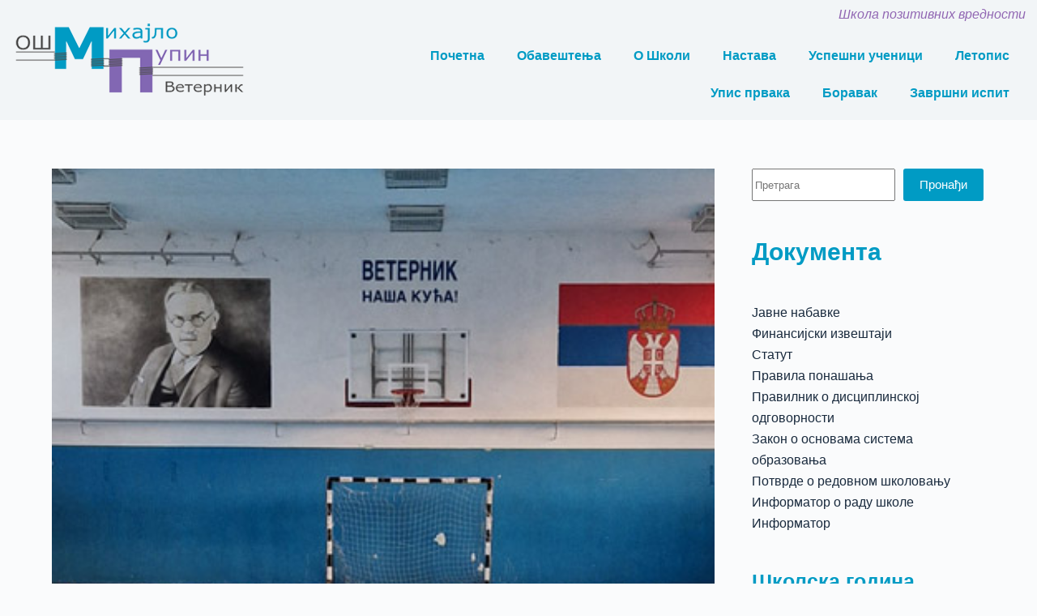

--- FILE ---
content_type: text/html; charset=UTF-8
request_url: https://osmihajlopupin.edu.rs/%D1%81%D0%BF%D0%BE%D1%80%D1%82%D0%B8%D1%9B-%D0%B7%D0%B0-%D0%B4%D0%B5%D1%86%D1%83/
body_size: 31152
content:
<!doctype html><html lang="sr-RS"><head><script data-no-optimize="1">var litespeed_docref=sessionStorage.getItem("litespeed_docref");litespeed_docref&&(Object.defineProperty(document,"referrer",{get:function(){return litespeed_docref}}),sessionStorage.removeItem("litespeed_docref"));</script> <meta charset="UTF-8"><meta name="viewport" content="width=device-width, initial-scale=1, maximum-scale=5, viewport-fit=cover"><link rel="profile" href="https://gmpg.org/xfn/11"><meta name='robots' content='index, follow, max-image-preview:large, max-snippet:-1, max-video-preview:-1' /><title>Спортић за децу - ОШ Михајло Пупин</title><link rel="canonical" href="https://osmihajlopupin.edu.rs/спортић-за-децу/" /><meta property="og:locale" content="sr_RS" /><meta property="og:type" content="article" /><meta property="og:title" content="Спортић за децу - ОШ Михајло Пупин" /><meta property="og:description" content="У нашој школи организован је спортић за ученике, уторком и четвртком, по следећем распореду: 18:40 &#8211; 19:25   I и II разред 19:25 &#8211; 20:10   III и IV разред 20:10 &#8211; 20:55   V, VI, VII и VIII разред Пратимо школски календар, како школа ради тако и ми. Вежбамо, играмо се и дружимо. Спортић је бесплатан. Неопходно је [&hellip;]" /><meta property="og:url" content="https://osmihajlopupin.edu.rs/спортић-за-децу/" /><meta property="og:site_name" content="ОШ Михајло Пупин" /><meta property="article:published_time" content="2024-04-16T08:21:15+00:00" /><meta property="article:modified_time" content="2024-04-19T08:14:13+00:00" /><meta property="og:image" content="https://osmihajlopupin.edu.rs/wp-content/uploads/2024/04/sportic0.jpg" /><meta property="og:image:width" content="1200" /><meta property="og:image:height" content="400" /><meta property="og:image:type" content="image/jpeg" /><meta name="author" content="Pavle" /><meta name="twitter:card" content="summary_large_image" /><meta name="twitter:label1" content="Написано од" /><meta name="twitter:data1" content="Pavle" /><meta name="twitter:label2" content="Процењено време читања" /><meta name="twitter:data2" content="1 минут" /> <script type="application/ld+json" class="yoast-schema-graph">{"@context":"https://schema.org","@graph":[{"@type":"Article","@id":"https://osmihajlopupin.edu.rs/%d1%81%d0%bf%d0%be%d1%80%d1%82%d0%b8%d1%9b-%d0%b7%d0%b0-%d0%b4%d0%b5%d1%86%d1%83/#article","isPartOf":{"@id":"https://osmihajlopupin.edu.rs/%d1%81%d0%bf%d0%be%d1%80%d1%82%d0%b8%d1%9b-%d0%b7%d0%b0-%d0%b4%d0%b5%d1%86%d1%83/"},"author":{"name":"Pavle","@id":"https://osmihajlopupin.edu.rs/#/schema/person/ef42b4946470ff0f37b812ef6b37cede"},"headline":"Спортић за децу","datePublished":"2024-04-16T08:21:15+00:00","dateModified":"2024-04-19T08:14:13+00:00","mainEntityOfPage":{"@id":"https://osmihajlopupin.edu.rs/%d1%81%d0%bf%d0%be%d1%80%d1%82%d0%b8%d1%9b-%d0%b7%d0%b0-%d0%b4%d0%b5%d1%86%d1%83/"},"wordCount":86,"publisher":{"@id":"https://osmihajlopupin.edu.rs/#organization"},"image":{"@id":"https://osmihajlopupin.edu.rs/%d1%81%d0%bf%d0%be%d1%80%d1%82%d0%b8%d1%9b-%d0%b7%d0%b0-%d0%b4%d0%b5%d1%86%d1%83/#primaryimage"},"thumbnailUrl":"https://osmihajlopupin.edu.rs/wp-content/uploads/2024/04/sportic0.jpg","articleSection":["Обавештења"],"inLanguage":"sr-RS"},{"@type":"WebPage","@id":"https://osmihajlopupin.edu.rs/%d1%81%d0%bf%d0%be%d1%80%d1%82%d0%b8%d1%9b-%d0%b7%d0%b0-%d0%b4%d0%b5%d1%86%d1%83/","url":"https://osmihajlopupin.edu.rs/%d1%81%d0%bf%d0%be%d1%80%d1%82%d0%b8%d1%9b-%d0%b7%d0%b0-%d0%b4%d0%b5%d1%86%d1%83/","name":"Спортић за децу - ОШ Михајло Пупин","isPartOf":{"@id":"https://osmihajlopupin.edu.rs/#website"},"primaryImageOfPage":{"@id":"https://osmihajlopupin.edu.rs/%d1%81%d0%bf%d0%be%d1%80%d1%82%d0%b8%d1%9b-%d0%b7%d0%b0-%d0%b4%d0%b5%d1%86%d1%83/#primaryimage"},"image":{"@id":"https://osmihajlopupin.edu.rs/%d1%81%d0%bf%d0%be%d1%80%d1%82%d0%b8%d1%9b-%d0%b7%d0%b0-%d0%b4%d0%b5%d1%86%d1%83/#primaryimage"},"thumbnailUrl":"https://osmihajlopupin.edu.rs/wp-content/uploads/2024/04/sportic0.jpg","datePublished":"2024-04-16T08:21:15+00:00","dateModified":"2024-04-19T08:14:13+00:00","breadcrumb":{"@id":"https://osmihajlopupin.edu.rs/%d1%81%d0%bf%d0%be%d1%80%d1%82%d0%b8%d1%9b-%d0%b7%d0%b0-%d0%b4%d0%b5%d1%86%d1%83/#breadcrumb"},"inLanguage":"sr-RS","potentialAction":[{"@type":"ReadAction","target":["https://osmihajlopupin.edu.rs/%d1%81%d0%bf%d0%be%d1%80%d1%82%d0%b8%d1%9b-%d0%b7%d0%b0-%d0%b4%d0%b5%d1%86%d1%83/"]}]},{"@type":"ImageObject","inLanguage":"sr-RS","@id":"https://osmihajlopupin.edu.rs/%d1%81%d0%bf%d0%be%d1%80%d1%82%d0%b8%d1%9b-%d0%b7%d0%b0-%d0%b4%d0%b5%d1%86%d1%83/#primaryimage","url":"https://osmihajlopupin.edu.rs/wp-content/uploads/2024/04/sportic0.jpg","contentUrl":"https://osmihajlopupin.edu.rs/wp-content/uploads/2024/04/sportic0.jpg","width":1200,"height":400},{"@type":"BreadcrumbList","@id":"https://osmihajlopupin.edu.rs/%d1%81%d0%bf%d0%be%d1%80%d1%82%d0%b8%d1%9b-%d0%b7%d0%b0-%d0%b4%d0%b5%d1%86%d1%83/#breadcrumb","itemListElement":[{"@type":"ListItem","position":1,"name":"Home","item":"https://osmihajlopupin.edu.rs/"},{"@type":"ListItem","position":2,"name":"Спортић за децу"}]},{"@type":"WebSite","@id":"https://osmihajlopupin.edu.rs/#website","url":"https://osmihajlopupin.edu.rs/","name":"ОШ Михајло Пупин","description":"школа будућност","publisher":{"@id":"https://osmihajlopupin.edu.rs/#organization"},"potentialAction":[{"@type":"SearchAction","target":{"@type":"EntryPoint","urlTemplate":"https://osmihajlopupin.edu.rs/?s={search_term_string}"},"query-input":{"@type":"PropertyValueSpecification","valueRequired":true,"valueName":"search_term_string"}}],"inLanguage":"sr-RS"},{"@type":"Organization","@id":"https://osmihajlopupin.edu.rs/#organization","name":"ОШ Михајло Пупин","url":"https://osmihajlopupin.edu.rs/","logo":{"@type":"ImageObject","inLanguage":"sr-RS","@id":"https://osmihajlopupin.edu.rs/#/schema/logo/image/","url":"https://osmihajlopupin.edu.rs/wp-content/uploads/2021/11/Logo-Mihajlo-Pupin-300-100.png","contentUrl":"https://osmihajlopupin.edu.rs/wp-content/uploads/2021/11/Logo-Mihajlo-Pupin-300-100.png","width":300,"height":100,"caption":"ОШ Михајло Пупин"},"image":{"@id":"https://osmihajlopupin.edu.rs/#/schema/logo/image/"}},{"@type":"Person","@id":"https://osmihajlopupin.edu.rs/#/schema/person/ef42b4946470ff0f37b812ef6b37cede","name":"Pavle","sameAs":["https://osmihajlopupin.edu.rs"],"url":"https://osmihajlopupin.edu.rs/author/admin/"}]}</script> <link rel="alternate" type="application/rss+xml" title="ОШ Михајло Пупин &raquo; довод" href="https://osmihajlopupin.edu.rs/feed/" /><link rel="alternate" type="application/rss+xml" title="ОШ Михајло Пупин &raquo; довод коментара" href="https://osmihajlopupin.edu.rs/comments/feed/" /><link rel="alternate" title="oEmbed (JSON)" type="application/json+oembed" href="https://osmihajlopupin.edu.rs/wp-json/oembed/1.0/embed?url=https%3A%2F%2Fosmihajlopupin.edu.rs%2F%25d1%2581%25d0%25bf%25d0%25be%25d1%2580%25d1%2582%25d0%25b8%25d1%259b-%25d0%25b7%25d0%25b0-%25d0%25b4%25d0%25b5%25d1%2586%25d1%2583%2F" /><link rel="alternate" title="oEmbed (XML)" type="text/xml+oembed" href="https://osmihajlopupin.edu.rs/wp-json/oembed/1.0/embed?url=https%3A%2F%2Fosmihajlopupin.edu.rs%2F%25d1%2581%25d0%25bf%25d0%25be%25d1%2580%25d1%2582%25d0%25b8%25d1%259b-%25d0%25b7%25d0%25b0-%25d0%25b4%25d0%25b5%25d1%2586%25d1%2583%2F&#038;format=xml" /><style id='wp-img-auto-sizes-contain-inline-css'>img:is([sizes=auto i],[sizes^="auto," i]){contain-intrinsic-size:3000px 1500px}
/*# sourceURL=wp-img-auto-sizes-contain-inline-css */</style><style id="litespeed-ccss">:root{--theme-font-family:-apple-system,BlinkMacSystemFont,'Segoe UI',Roboto,Helvetica,Arial,sans-serif,'Apple Color Emoji','Segoe UI Emoji','Segoe UI Symbol';--theme-font-weight:400;--theme-text-transform:none;--theme-text-decoration:none;--theme-font-size:16px;--theme-line-height:1.65;--theme-letter-spacing:0em;--theme-button-font-weight:500;--theme-button-font-size:15px;--has-classic-forms:var(--true);--has-modern-forms:var(--false);--theme-form-field-border-initial-color:var(--theme-border-color);--theme-form-field-border-focus-color:var(--theme-palette-color-1);--theme-form-selection-field-initial-color:var(--theme-border-color);--theme-form-selection-field-active-color:var(--theme-palette-color-1);--e-global-color-blocksy_palette_1:var(--theme-palette-color-1);--e-global-color-blocksy_palette_2:var(--theme-palette-color-2);--e-global-color-blocksy_palette_3:var(--theme-palette-color-3);--e-global-color-blocksy_palette_4:var(--theme-palette-color-4);--e-global-color-blocksy_palette_5:var(--theme-palette-color-5);--e-global-color-blocksy_palette_6:var(--theme-palette-color-6);--e-global-color-blocksy_palette_7:var(--theme-palette-color-7);--e-global-color-blocksy_palette_8:var(--theme-palette-color-8);--theme-palette-color-1:#009bc4;--theme-palette-color-2:#82ddba;--theme-palette-color-3:#9167b3;--theme-palette-color-4:#192a3d;--theme-palette-color-5:#e1e8ed;--theme-palette-color-6:#f2f5f7;--theme-palette-color-7:#fafbfc;--theme-palette-color-8:#fff;--theme-text-color:var(--theme-palette-color-4);--theme-link-initial-color:var(--theme-palette-color-1);--theme-link-hover-color:var(--theme-palette-color-2);--theme-selection-text-color:#fff;--theme-selection-background-color:var(--theme-palette-color-1);--theme-border-color:var(--theme-palette-color-5);--theme-headings-color:var(--theme-palette-color-1);--theme-content-spacing:1.5em;--theme-button-min-height:40px;--theme-button-text-initial-color:#fff;--theme-button-text-hover-color:#fff;--theme-button-background-initial-color:var(--theme-palette-color-1);--theme-button-background-hover-color:var(--theme-palette-color-2);--theme-button-border:none;--theme-button-border-radius:3px;--theme-button-padding:5px 20px;--theme-normal-container-max-width:1290px;--theme-content-vertical-spacing:60px;--theme-container-edge-spacing:90vw;--theme-narrow-container-max-width:750px;--theme-wide-offset:130px}h2{--theme-font-weight:700;--theme-font-size:35px;--theme-line-height:1.5}h3{--theme-font-weight:700;--theme-font-size:30px;--theme-line-height:1.5}h4{--theme-font-weight:700;--theme-font-size:25px;--theme-line-height:1.5}body{background-color:var(--theme-palette-color-7);background-image:none}[data-sidebar]{--sidebar-width:25%;--sidebar-width-no-unit:25}.ct-sidebar{--theme-link-initial-color:var(--theme-text-color)}[data-prefix=single_blog_post] [class*=ct-container]>article[class*=post]{--has-boxed:var(--false);--has-wide:var(--true)}@media (max-width:689.98px){:root{--theme-content-vertical-spacing:50px;--theme-container-edge-spacing:88vw}}:root{--wp--preset--aspect-ratio--square:1;--wp--preset--aspect-ratio--4-3:4/3;--wp--preset--aspect-ratio--3-4:3/4;--wp--preset--aspect-ratio--3-2:3/2;--wp--preset--aspect-ratio--2-3:2/3;--wp--preset--aspect-ratio--16-9:16/9;--wp--preset--aspect-ratio--9-16:9/16;--wp--preset--color--black:#000;--wp--preset--color--cyan-bluish-gray:#abb8c3;--wp--preset--color--white:#fff;--wp--preset--color--pale-pink:#f78da7;--wp--preset--color--vivid-red:#cf2e2e;--wp--preset--color--luminous-vivid-orange:#ff6900;--wp--preset--color--luminous-vivid-amber:#fcb900;--wp--preset--color--light-green-cyan:#7bdcb5;--wp--preset--color--vivid-green-cyan:#00d084;--wp--preset--color--pale-cyan-blue:#8ed1fc;--wp--preset--color--vivid-cyan-blue:#0693e3;--wp--preset--color--vivid-purple:#9b51e0;--wp--preset--color--palette-color-1:var(--theme-palette-color-1,#009bc4);--wp--preset--color--palette-color-2:var(--theme-palette-color-2,#82ddba);--wp--preset--color--palette-color-3:var(--theme-palette-color-3,#9167b3);--wp--preset--color--palette-color-4:var(--theme-palette-color-4,#192a3d);--wp--preset--color--palette-color-5:var(--theme-palette-color-5,#e1e8ed);--wp--preset--color--palette-color-6:var(--theme-palette-color-6,#f2f5f7);--wp--preset--color--palette-color-7:var(--theme-palette-color-7,#fafbfc);--wp--preset--color--palette-color-8:var(--theme-palette-color-8,#fff);--wp--preset--gradient--vivid-cyan-blue-to-vivid-purple:linear-gradient(135deg,rgba(6,147,227,1) 0%,#9b51e0 100%);--wp--preset--gradient--light-green-cyan-to-vivid-green-cyan:linear-gradient(135deg,#7adcb4 0%,#00d082 100%);--wp--preset--gradient--luminous-vivid-amber-to-luminous-vivid-orange:linear-gradient(135deg,rgba(252,185,0,1) 0%,rgba(255,105,0,1) 100%);--wp--preset--gradient--luminous-vivid-orange-to-vivid-red:linear-gradient(135deg,rgba(255,105,0,1) 0%,#cf2e2e 100%);--wp--preset--gradient--very-light-gray-to-cyan-bluish-gray:linear-gradient(135deg,#eee 0%,#a9b8c3 100%);--wp--preset--gradient--cool-to-warm-spectrum:linear-gradient(135deg,#4aeadc 0%,#9778d1 20%,#cf2aba 40%,#ee2c82 60%,#fb6962 80%,#fef84c 100%);--wp--preset--gradient--blush-light-purple:linear-gradient(135deg,#ffceec 0%,#9896f0 100%);--wp--preset--gradient--blush-bordeaux:linear-gradient(135deg,#fecda5 0%,#fe2d2d 50%,#6b003e 100%);--wp--preset--gradient--luminous-dusk:linear-gradient(135deg,#ffcb70 0%,#c751c0 50%,#4158d0 100%);--wp--preset--gradient--pale-ocean:linear-gradient(135deg,#fff5cb 0%,#b6e3d4 50%,#33a7b5 100%);--wp--preset--gradient--electric-grass:linear-gradient(135deg,#caf880 0%,#71ce7e 100%);--wp--preset--gradient--midnight:linear-gradient(135deg,#020381 0%,#2874fc 100%);--wp--preset--gradient--juicy-peach:linear-gradient(to right,#ffecd2 0%,#fcb69f 100%);--wp--preset--gradient--young-passion:linear-gradient(to right,#ff8177 0%,#ff867a 0%,#ff8c7f 21%,#f99185 52%,#cf556c 78%,#b12a5b 100%);--wp--preset--gradient--true-sunset:linear-gradient(to right,#fa709a 0%,#fee140 100%);--wp--preset--gradient--morpheus-den:linear-gradient(to top,#30cfd0 0%,#330867 100%);--wp--preset--gradient--plum-plate:linear-gradient(135deg,#667eea 0%,#764ba2 100%);--wp--preset--gradient--aqua-splash:linear-gradient(15deg,#13547a 0%,#80d0c7 100%);--wp--preset--gradient--love-kiss:linear-gradient(to top,#ff0844 0%,#ffb199 100%);--wp--preset--gradient--new-retrowave:linear-gradient(to top,#3b41c5 0%,#a981bb 49%,#ffc8a9 100%);--wp--preset--gradient--plum-bath:linear-gradient(to top,#cc208e 0%,#6713d2 100%);--wp--preset--gradient--high-flight:linear-gradient(to right,#0acffe 0%,#495aff 100%);--wp--preset--gradient--teen-party:linear-gradient(-225deg,#ff057c 0%,#8d0b93 50%,#321575 100%);--wp--preset--gradient--fabled-sunset:linear-gradient(-225deg,#231557 0%,#44107a 29%,#ff1361 67%,#fff800 100%);--wp--preset--gradient--arielle-smile:radial-gradient(circle 248px at center,#16d9e3 0%,#30c7ec 47%,#46aef7 100%);--wp--preset--gradient--itmeo-branding:linear-gradient(180deg,#2af598 0%,#009efd 100%);--wp--preset--gradient--deep-blue:linear-gradient(to right,#6a11cb 0%,#2575fc 100%);--wp--preset--gradient--strong-bliss:linear-gradient(to right,#f78ca0 0%,#f9748f 19%,#fd868c 60%,#fe9a8b 100%);--wp--preset--gradient--sweet-period:linear-gradient(to top,#3f51b1 0%,#5a55ae 13%,#7b5fac 25%,#8f6aae 38%,#a86aa4 50%,#cc6b8e 62%,#f18271 75%,#f3a469 87%,#f7c978 100%);--wp--preset--gradient--purple-division:linear-gradient(to top,#7028e4 0%,#e5b2ca 100%);--wp--preset--gradient--cold-evening:linear-gradient(to top,#0c3483 0%,#a2b6df 100%,#6b8cce 100%,#a2b6df 100%);--wp--preset--gradient--mountain-rock:linear-gradient(to right,#868f96 0%,#596164 100%);--wp--preset--gradient--desert-hump:linear-gradient(to top,#c79081 0%,#dfa579 100%);--wp--preset--gradient--ethernal-constance:linear-gradient(to top,#09203f 0%,#537895 100%);--wp--preset--gradient--happy-memories:linear-gradient(-60deg,#ff5858 0%,#f09819 100%);--wp--preset--gradient--grown-early:linear-gradient(to top,#0ba360 0%,#3cba92 100%);--wp--preset--gradient--morning-salad:linear-gradient(-225deg,#b7f8db 0%,#50a7c2 100%);--wp--preset--gradient--night-call:linear-gradient(-225deg,#ac32e4 0%,#7918f2 48%,#4801ff 100%);--wp--preset--gradient--mind-crawl:linear-gradient(-225deg,#473b7b 0%,#3584a7 51%,#30d2be 100%);--wp--preset--gradient--angel-care:linear-gradient(-225deg,#ffe29f 0%,#ffa99f 48%,#ff719a 100%);--wp--preset--gradient--juicy-cake:linear-gradient(to top,#e14fad 0%,#f9d423 100%);--wp--preset--gradient--rich-metal:linear-gradient(to right,#d7d2cc 0%,#304352 100%);--wp--preset--gradient--mole-hall:linear-gradient(-20deg,#616161 0%,#9bc5c3 100%);--wp--preset--gradient--cloudy-knoxville:linear-gradient(120deg,#fdfbfb 0%,#ebedee 100%);--wp--preset--gradient--soft-grass:linear-gradient(to top,#c1dfc4 0%,#deecdd 100%);--wp--preset--gradient--saint-petersburg:linear-gradient(135deg,#f5f7fa 0%,#c3cfe2 100%);--wp--preset--gradient--everlasting-sky:linear-gradient(135deg,#fdfcfb 0%,#e2d1c3 100%);--wp--preset--gradient--kind-steel:linear-gradient(-20deg,#e9defa 0%,#fbfcdb 100%);--wp--preset--gradient--over-sun:linear-gradient(60deg,#abecd6 0%,#fbed96 100%);--wp--preset--gradient--premium-white:linear-gradient(to top,#d5d4d0 0%,#d5d4d0 1%,#eeeeec 31%,#efeeec 75%,#e9e9e7 100%);--wp--preset--gradient--clean-mirror:linear-gradient(45deg,#93a5cf 0%,#e4efe9 100%);--wp--preset--gradient--wild-apple:linear-gradient(to top,#d299c2 0%,#fef9d7 100%);--wp--preset--gradient--snow-again:linear-gradient(to top,#e6e9f0 0%,#eef1f5 100%);--wp--preset--gradient--confident-cloud:linear-gradient(to top,#dad4ec 0%,#dad4ec 1%,#f3e7e9 100%);--wp--preset--gradient--glass-water:linear-gradient(to top,#dfe9f3 0%,#fff 100%);--wp--preset--gradient--perfect-white:linear-gradient(-225deg,#e3fdf5 0%,#ffe6fa 100%);--wp--preset--font-size--small:13px;--wp--preset--font-size--medium:20px;--wp--preset--font-size--large:clamp(22px,1.375rem + ((1vw - 3.2px)*0.625),30px);--wp--preset--font-size--x-large:clamp(30px,1.875rem + ((1vw - 3.2px)*1.563),50px);--wp--preset--font-size--xx-large:clamp(45px,2.813rem + ((1vw - 3.2px)*2.734),80px);--wp--preset--spacing--20:.44rem;--wp--preset--spacing--30:.67rem;--wp--preset--spacing--40:1rem;--wp--preset--spacing--50:1.5rem;--wp--preset--spacing--60:2.25rem;--wp--preset--spacing--70:3.38rem;--wp--preset--spacing--80:5.06rem;--wp--preset--shadow--natural:6px 6px 9px rgba(0,0,0,.2);--wp--preset--shadow--deep:12px 12px 50px rgba(0,0,0,.4);--wp--preset--shadow--sharp:6px 6px 0px rgba(0,0,0,.2);--wp--preset--shadow--outlined:6px 6px 0px -3px rgba(255,255,255,1),6px 6px rgba(0,0,0,1);--wp--preset--shadow--crisp:6px 6px 0px rgba(0,0,0,1)}:root{--wp--style--global--content-size:var(--theme-block-max-width);--wp--style--global--wide-size:var(--theme-block-wide-max-width)}:root{--wp--style--block-gap:var(--theme-content-spacing)}body{padding-top:0;padding-right:0;padding-bottom:0;padding-left:0}:root{--theme-default-editor:var(--true);--theme-border:none;--theme-list-indent:2.5em;--true:initial;--false:"";--has-link-decoration:var(--true);--has-transparent-header:0;--theme-container-width:min(100%,var(--theme-container-width-base));--theme-container-width-base:calc(var(--theme-container-edge-spacing,90vw) - var(--theme-frame-size,0px)*2)}@supports not (aspect-ratio:auto){.ct-media-container img{position:absolute;width:100%;height:100%}.ct-media-container:before{display:block;content:"";width:100%;padding-bottom:100%}}html{-webkit-text-size-adjust:100%;scroll-behavior:smooth}body{overflow-x:hidden;overflow-wrap:break-word;-moz-osx-font-smoothing:grayscale;-webkit-font-smoothing:antialiased}*,*:before,*:after{box-sizing:border-box}body,p,h2,h3,h4,ul,li,form,label,figure,button{margin:0;padding:0;border:none;font:inherit}input{margin:0}img{height:auto;max-width:100%;vertical-align:middle}figure{display:block}body{color:var(--theme-text-color)}h2{color:var(--theme-heading-color,var(--theme-heading-2-color,var(--theme-headings-color)))}h3{color:var(--theme-heading-color,var(--theme-heading-3-color,var(--theme-headings-color)))}h4{color:var(--theme-heading-color,var(--theme-heading-4-color,var(--theme-headings-color)))}@media (max-width:689.98px){.ct-hidden-sm{display:none!important}}@media (min-width:690px)and (max-width:999.98px){.ct-hidden-md{display:none!important}}.screen-reader-text{background:rgba(0,0,0,0)}body,h2,h3,h4,label,.ct-widget>*{font-family:var(--theme-font-family);font-size:var(--theme-font-size);font-weight:var(--theme-font-weight);font-style:var(--theme-font-style,inherit);line-height:var(--theme-line-height);letter-spacing:var(--theme-letter-spacing);text-transform:var(--theme-text-transform);-webkit-text-decoration:var(--theme-text-decoration);text-decoration:var(--theme-text-decoration)}.screen-reader-text{border:0;clip:rect(1px,1px,1px,1px);-webkit-clip-path:inset(50%);clip-path:inset(50%);height:1px;margin:-1px;overflow:hidden;padding:0;position:absolute!important;width:1px;word-wrap:normal!important;word-break:normal}.skip-link{background-color:#24292e;color:#fff;padding:10px 20px}.show-on-focus{position:absolute;width:1px;height:1px;margin:0;overflow:hidden;clip:rect(1px,1px,1px,1px);top:0;left:0}p{margin-block-end:var(--theme-content-spacing)}ul{padding-inline-start:var(--theme-list-indent);margin-block-end:var(--theme-content-spacing)}h2,h3,h4{margin-block-end:calc(var(--has-theme-content-spacing,1)*(.3em + 10px))}.ct-widget ul{list-style-type:none;margin-bottom:0;padding-inline-start:0}ul:last-child,ul li:last-child,.ct-widget p:last-child{margin-bottom:0}[class*=ct-media-container]{display:inline-flex;overflow:hidden;isolation:isolate;vertical-align:middle}.ct-media-container{position:relative;width:100%}.ct-media-container img{width:inherit;border-radius:inherit;object-fit:var(--theme-object-fit,cover)}a{color:var(--theme-link-initial-color);-webkit-text-decoration:var(--has-link-decoration,var(--theme-text-decoration,none));text-decoration:var(--has-link-decoration,var(--theme-text-decoration,none))}label{font-size:15px;line-height:inherit;margin:0 0 .5em}:target{scroll-margin-top:calc(var(--admin-bar,0px) + var(--theme-frame-size,0px) + var(--scroll-margin-top,0px) + var(--scroll-margin-top-offset,0px))}[type=submit],.wp-element-button{display:inline-flex;align-items:center;justify-content:center;min-height:var(--theme-button-min-height);padding:var(--theme-button-padding);border:none;-webkit-appearance:none;appearance:none;text-align:center;border-radius:var(--theme-button-border-radius,3px);--has-link-decoration:var(--false)}@media (max-width:479.98px){[type=submit],.wp-element-button{--padding:5px 15px}}[type=submit],.wp-element-button{position:relative;color:var(--theme-button-text-initial-color);border:var(--theme-button-border);background-color:var(--theme-button-background-initial-color)}@media (hover:hover){@supports (filter:blur()){[type=submit]:before,.wp-element-button:before{display:var(--theme-button-shadow,block);position:absolute;z-index:-1;content:"";inset-inline:10px;inset-block:12px 0;opacity:0;border-radius:inherit;background:inherit;filter:blur(11px)}}}[type=submit],.wp-element-button{font-family:var(--theme-button-font-family,var(--theme-font-family));font-size:var(--theme-button-font-size);font-weight:var(--theme-button-font-weight);font-style:var(--theme-button-font-style);line-height:var(--theme-button-line-height);letter-spacing:var(--theme-button-letter-spacing);text-transform:var(--theme-button-text-transform);-webkit-text-decoration:var(--theme-button-text-decoration);text-decoration:var(--theme-button-text-decoration)}.ct-featured-image{margin-left:auto;margin-right:auto}.ct-featured-image .ct-media-container{border-radius:var(--theme-border-radius)}.ct-featured-image:not(.alignfull){width:var(--theme-block-width)}.ct-featured-image:not(.alignwide):not(.alignfull){max-width:var(--theme-block-max-width)}@media (max-width:999.98px){.ct-featured-image{padding-bottom:30px}}@media (min-width:1000px){.ct-featured-image{padding-bottom:50px}}.sub-menu{--menu-item-padding:var(--dropdown-items-spacing,13px) calc(var(--dropdown-items-spacing,13px)*1.5)}.sub-menu .menu-item{border-top:var(--dropdown-divider)}#main-container{display:flex;flex-direction:column;position:relative;min-height:calc(100vh - var(--admin-bar,0px) - var(--theme-frame-size,0px)*2);overflow:hidden;overflow:clip}#main-container .site-main{flex-grow:1}[class*=ct-container]{margin-left:auto;margin-right:auto}.ct-container{width:var(--theme-container-width)}.ct-container{max-width:var(--theme-normal-container-max-width)}[data-vertical-spacing*=top]{padding-top:var(--theme-content-vertical-spacing)}[data-vertical-spacing*=bottom]{padding-bottom:var(--theme-content-vertical-spacing)}[class*=ct-container]>article{--has-background:var(--has-boxed);--has-boxed-structure:var(--has-boxed);--wp--style--global--content-size:var(--theme-block-max-width);--wp--style--global--wide-size:var(--theme-block-wide-max-width);border:var(--has-boxed,var(--theme-boxed-content-border));padding:var(--has-boxed,var(--theme-boxed-content-spacing));border-radius:var(--has-boxed,var(--theme-boxed-content-border-radius));box-shadow:var(--has-boxed,var(--theme-boxed-content-box-shadow));margin-left:var(--has-boxed-structure,auto);margin-right:var(--has-boxed-structure,auto);width:var(--has-boxed-structure,var(--theme-container-width));max-width:var(--has-boxed-structure,var(--theme-boxed-content-max-width))}.wp-block-search .wp-element-button{min-height:var(--theme-form-field-height,40px)}.wp-block-search.wp-block-search__text-button .wp-element-button{padding:5px 20px}[data-sidebar]{display:grid;grid-template-columns:var(--grid-template-columns,100%);grid-column-gap:var(--sidebar-gap,4%);grid-row-gap:50px}[data-sidebar]>aside{order:var(--sidebar-order)}@media (min-width:1000px){[data-sidebar=right]{--grid-template-columns:minmax(100px,1fr) var(--sidebar-width,27%)}}[data-prefix] div[data-sidebar]>article{--has-wide:var(--false);--has-boxed-structure:var(--false)}.ct-sidebar{position:relative;z-index:1}.ct-sidebar .ct-widget{color:var(--theme-text-color)}.ct-sidebar .ct-widget:not(:last-child){margin-bottom:var(--sidebar-widgets-spacing,40px)}@media (min-width:1000px){[data-vertical-spacing="top:bottom"]{--sidebar-helper-top:calc(var(--theme-content-vertical-spacing)*-1);--sidebar-helper-height:calc(100% + var(--theme-content-vertical-spacing)*2)}}.elementor-screen-only,.screen-reader-text{position:absolute;top:-10000em;width:1px;height:1px;margin:-1px;padding:0;overflow:hidden;clip:rect(0,0,0,0);border:0}.elementor *,.elementor :after,.elementor :before{box-sizing:border-box}.elementor a{box-shadow:none;text-decoration:none}.elementor img{height:auto;max-width:100%;border:none;border-radius:0;box-shadow:none}.elementor-element{--flex-direction:initial;--flex-wrap:initial;--justify-content:initial;--align-items:initial;--align-content:initial;--gap:initial;--flex-basis:initial;--flex-grow:initial;--flex-shrink:initial;--order:initial;--align-self:initial;flex-basis:var(--flex-basis);flex-grow:var(--flex-grow);flex-shrink:var(--flex-shrink);order:var(--order);align-self:var(--align-self)}:root{--page-title-display:block}.elementor-section{position:relative}.elementor-section .elementor-container{display:flex;margin-right:auto;margin-left:auto;position:relative}@media (max-width:1024px){.elementor-section .elementor-container{flex-wrap:wrap}}.elementor-widget-wrap{position:relative;width:100%;flex-wrap:wrap;align-content:flex-start}.elementor:not(.elementor-bc-flex-widget) .elementor-widget-wrap{display:flex}.elementor-widget-wrap>.elementor-element{width:100%}.elementor-widget{position:relative}.elementor-widget:not(:last-child){margin-bottom:20px}.elementor-column{position:relative;min-height:1px;display:flex}.elementor-column-gap-default>.elementor-column>.elementor-element-populated{padding:10px}@media (min-width:768px){.elementor-column.elementor-col-33{width:33.333%}.elementor-column.elementor-col-66{width:66.666%}}@media (max-width:767px){.elementor-column{width:100%}}@media (prefers-reduced-motion:no-preference){html{scroll-behavior:smooth}}.elementor-heading-title{padding:0;margin:0;line-height:1}.elementor-kit-7{--e-global-color-primary:#009bc4;--e-global-color-secondary:#82ddba;--e-global-color-text:#7a7a7a;--e-global-color-accent:#9167b3;--e-global-typography-primary-font-family:"Roboto";--e-global-typography-primary-font-weight:600;--e-global-typography-secondary-font-family:"Roboto Slab";--e-global-typography-secondary-font-weight:400;--e-global-typography-text-font-family:"Roboto";--e-global-typography-text-font-weight:400;--e-global-typography-accent-font-family:"Roboto";--e-global-typography-accent-font-weight:500}.elementor-widget:not(:last-child){margin-block-end:20px}.elementor-element{--widgets-spacing:20px 20px}.elementor-widget-heading .elementor-heading-title{color:var(--e-global-color-primary);font-family:var(--e-global-typography-primary-font-family),Sans-serif;font-weight:var(--e-global-typography-primary-font-weight)}.elementor-13 .elementor-element.elementor-element-2dd430c>.elementor-container>.elementor-column>.elementor-widget-wrap{align-content:center;align-items:center}.elementor-13 .elementor-element.elementor-element-2dd430c:not(.elementor-motion-effects-element-type-background){background-color:var(--e-global-color-blocksy_palette_6)}.elementor-13 .elementor-element.elementor-element-981d04d{text-align:left}.elementor-widget-heading .elementor-heading-title{color:var(--e-global-color-primary);font-family:var(--e-global-typography-primary-font-family),Sans-serif;font-weight:var(--e-global-typography-primary-font-weight)}.elementor-13 .elementor-element.elementor-element-5537895{text-align:right}.elementor-13 .elementor-element.elementor-element-5537895 .elementor-heading-title{color:var(--e-global-color-accent);font-family:"Roboto",Sans-serif;font-size:1em;font-weight:400;font-style:italic;-webkit-text-stroke-color:#000;stroke:#000}.elementor-widget-nav-menu .elementor-nav-menu .elementor-item{font-family:var(--e-global-typography-primary-font-family),Sans-serif;font-weight:var(--e-global-typography-primary-font-weight)}.elementor-widget-nav-menu .elementor-nav-menu--main .elementor-item{color:var(--e-global-color-text);fill:var(--e-global-color-text)}.elementor-widget-nav-menu .elementor-nav-menu--main:not(.e--pointer-framed) .elementor-item:before,.elementor-widget-nav-menu .elementor-nav-menu--main:not(.e--pointer-framed) .elementor-item:after{background-color:var(--e-global-color-accent)}.elementor-widget-nav-menu{--e-nav-menu-divider-color:var(--e-global-color-text)}.elementor-widget-nav-menu .elementor-nav-menu--dropdown .elementor-item,.elementor-widget-nav-menu .elementor-nav-menu--dropdown .elementor-sub-item{font-family:var(--e-global-typography-accent-font-family),Sans-serif;font-weight:var(--e-global-typography-accent-font-weight)}.elementor-13 .elementor-element.elementor-element-70b0b8d .elementor-menu-toggle{margin:0 auto}.elementor-13 .elementor-element.elementor-element-70b0b8d .elementor-nav-menu--main .elementor-item{color:var(--e-global-color-blocksy_palette_1);fill:var(--e-global-color-blocksy_palette_1)}.elementor-13 .elementor-element.elementor-element-70b0b8d .elementor-nav-menu--main:not(.e--pointer-framed) .elementor-item:before,.elementor-13 .elementor-element.elementor-element-70b0b8d .elementor-nav-menu--main:not(.e--pointer-framed) .elementor-item:after{background-color:var(--e-global-color-blocksy_palette_1)}.elementor-location-header:before{content:"";display:table;clear:both}@media (min-width:768px){.elementor-13 .elementor-element.elementor-element-9ef4853{width:30.059%}.elementor-13 .elementor-element.elementor-element-6b4301b{width:69.607%}}.elementor-widget-heading .elementor-heading-title{color:var(--e-global-color-primary);font-family:var(--e-global-typography-primary-font-family),Sans-serif;font-weight:var(--e-global-typography-primary-font-weight)}.elementor-location-header:before{content:"";display:table;clear:both}.elementor-widget-image{text-align:center}.elementor-widget-image a{display:inline-block}.elementor-widget-image img{vertical-align:middle;display:inline-block}.elementor-widget-heading .elementor-heading-title.elementor-size-medium{font-size:19px}.elementor-item:after,.elementor-item:before{display:block;position:absolute}.elementor-item:not(:hover):not(:focus):not(.elementor-item-active):not(.highlighted):after,.elementor-item:not(:hover):not(:focus):not(.elementor-item-active):not(.highlighted):before{opacity:0}.elementor-item-active:after,.elementor-item-active:before{transform:scale(1)}.e--pointer-background .elementor-item:after,.e--pointer-background .elementor-item:before{content:""}.e--pointer-background .elementor-item:before{background:#3f444b;bottom:0;left:0;right:0;top:0;z-index:-1}.e--pointer-background .elementor-item-active{color:#fff}.e--pointer-background.e--animation-grow .elementor-item:before{transform:scale(.5)}.e--pointer-background.e--animation-grow .elementor-item-active:before{opacity:1;transform:scale(1)}.elementor-nav-menu--main .elementor-nav-menu a{padding:13px 20px}.elementor-nav-menu--main .elementor-nav-menu ul{border-style:solid;border-width:0;padding:0;position:absolute;width:12em}.elementor-nav-menu--layout-horizontal{display:flex}.elementor-nav-menu--layout-horizontal .elementor-nav-menu{display:flex;flex-wrap:wrap}.elementor-nav-menu--layout-horizontal .elementor-nav-menu a{flex-grow:1;white-space:nowrap}.elementor-nav-menu--layout-horizontal .elementor-nav-menu>li{display:flex}.elementor-nav-menu--layout-horizontal .elementor-nav-menu>li ul{top:100%!important}.elementor-nav-menu--layout-horizontal .elementor-nav-menu>li:not(:first-child)>a{margin-inline-start:var(--e-nav-menu-horizontal-menu-item-margin)}.elementor-nav-menu--layout-horizontal .elementor-nav-menu>li:not(:first-child)>ul{left:var(--e-nav-menu-horizontal-menu-item-margin)!important}.elementor-nav-menu--layout-horizontal .elementor-nav-menu>li:not(:last-child)>a{margin-inline-end:var(--e-nav-menu-horizontal-menu-item-margin)}.elementor-nav-menu--layout-horizontal .elementor-nav-menu>li:not(:last-child):after{align-self:center;border-color:var(--e-nav-menu-divider-color,#000);border-left-style:var(--e-nav-menu-divider-style,solid);border-left-width:var(--e-nav-menu-divider-width,2px);content:var(--e-nav-menu-divider-content,none);height:var(--e-nav-menu-divider-height,35%)}.elementor-nav-menu__align-end .elementor-nav-menu{justify-content:flex-end;margin-inline-start:auto}.elementor-widget-nav-menu .elementor-widget-container{display:flex;flex-direction:column}.elementor-nav-menu{position:relative;z-index:2}.elementor-nav-menu:after{clear:both;content:" ";display:block;font:0/0 serif;height:0;overflow:hidden;visibility:hidden}.elementor-nav-menu,.elementor-nav-menu li,.elementor-nav-menu ul{display:block;line-height:normal;list-style:none;margin:0;padding:0}.elementor-nav-menu ul{display:none}.elementor-nav-menu a,.elementor-nav-menu li{position:relative}.elementor-nav-menu li{border-width:0}.elementor-nav-menu a{align-items:center;display:flex}.elementor-nav-menu a{line-height:20px;padding:10px 20px}.elementor-sub-item.elementor-item-active{background-color:#3f444b;color:#fff}.elementor-menu-toggle{align-items:center;background-color:rgba(0,0,0,.05);border:0 solid;border-radius:3px;color:#33373d;display:flex;font-size:var(--nav-menu-icon-size,22px);justify-content:center;padding:.25em}.elementor-menu-toggle:not(.elementor-active) .elementor-menu-toggle__icon--close{display:none}.elementor-nav-menu--dropdown{background-color:#fff;font-size:13px}.elementor-nav-menu--dropdown.elementor-nav-menu__container{margin-top:10px;overflow-x:hidden;overflow-y:auto;transform-origin:top}.elementor-nav-menu--dropdown.elementor-nav-menu__container .elementor-sub-item{font-size:.85em}.elementor-nav-menu--dropdown a{color:#33373d}ul.elementor-nav-menu--dropdown a{border-inline-start:8px solid transparent;text-shadow:none}.elementor-nav-menu--toggle{--menu-height:100vh}.elementor-nav-menu--toggle .elementor-menu-toggle:not(.elementor-active)+.elementor-nav-menu__container{max-height:0;overflow:hidden;transform:scaleY(0)}@media (max-width:1024px){.elementor-nav-menu--dropdown-tablet .elementor-nav-menu--main{display:none}}@media (min-width:1025px){.elementor-nav-menu--dropdown-tablet .elementor-menu-toggle,.elementor-nav-menu--dropdown-tablet .elementor-nav-menu--dropdown{display:none}.elementor-nav-menu--dropdown-tablet nav.elementor-nav-menu--dropdown.elementor-nav-menu__container{overflow-y:hidden}}[class*=" eicon-"]{display:inline-block;font-family:eicons;font-size:inherit;font-weight:400;font-style:normal;font-variant:normal;line-height:1;text-rendering:auto;-webkit-font-smoothing:antialiased;-moz-osx-font-smoothing:grayscale}.eicon-menu-bar:before{content:"\e816"}.eicon-close:before{content:"\e87f"}:root{--swiper-theme-color:#007aff}:root{--swiper-navigation-size:44px}.elementor-element{--swiper-theme-color:#000;--swiper-navigation-size:44px;--swiper-pagination-bullet-size:6px;--swiper-pagination-bullet-horizontal-gap:6px}.bdt-sticky{position:relative;z-index:980;box-sizing:border-box}:root{--bdt-leader-fill-content:.}:root{--bdt-position-margin-offset:.0001px}*{--bdt-inverse:initial}[class*=bdt-] *,[class*=bdt-] *:before,[class*=bdt-] *:after{box-sizing:border-box}</style><link rel="preload" data-asynced="1" data-optimized="2" as="style" onload="this.onload=null;this.rel='stylesheet'" href="https://osmihajlopupin.edu.rs/wp-content/litespeed/css/12d7d2c45329db6346fd70a9cf61811c.css?ver=a55c7" /><script type="litespeed/javascript">!function(a){"use strict";var b=function(b,c,d){function e(a){return h.body?a():void setTimeout(function(){e(a)})}function f(){i.addEventListener&&i.removeEventListener("load",f),i.media=d||"all"}var g,h=a.document,i=h.createElement("link");if(c)g=c;else{var j=(h.body||h.getElementsByTagName("head")[0]).childNodes;g=j[j.length-1]}var k=h.styleSheets;i.rel="stylesheet",i.href=b,i.media="only x",e(function(){g.parentNode.insertBefore(i,c?g:g.nextSibling)});var l=function(a){for(var b=i.href,c=k.length;c--;)if(k[c].href===b)return a();setTimeout(function(){l(a)})};return i.addEventListener&&i.addEventListener("load",f),i.onloadcssdefined=l,l(f),i};"undefined"!=typeof exports?exports.loadCSS=b:a.loadCSS=b}("undefined"!=typeof global?global:this);!function(a){if(a.loadCSS){var b=loadCSS.relpreload={};if(b.support=function(){try{return a.document.createElement("link").relList.supports("preload")}catch(b){return!1}},b.poly=function(){for(var b=a.document.getElementsByTagName("link"),c=0;c<b.length;c++){var d=b[c];"preload"===d.rel&&"style"===d.getAttribute("as")&&(a.loadCSS(d.href,d,d.getAttribute("media")),d.rel=null)}},!b.support()){b.poly();var c=a.setInterval(b.poly,300);a.addEventListener&&a.addEventListener("load",function(){b.poly(),a.clearInterval(c)}),a.attachEvent&&a.attachEvent("onload",function(){a.clearInterval(c)})}}}(this);</script> <style id='elementor-frontend-inline-css'>.elementor-kit-7{--e-global-color-primary:#009BC4;--e-global-color-secondary:#82DDBA;--e-global-color-text:#7A7A7A;--e-global-color-accent:#9167B3;--e-global-typography-primary-font-family:"Roboto";--e-global-typography-primary-font-weight:600;--e-global-typography-secondary-font-family:"Roboto Slab";--e-global-typography-secondary-font-weight:400;--e-global-typography-text-font-family:"Roboto";--e-global-typography-text-font-weight:400;--e-global-typography-accent-font-family:"Roboto";--e-global-typography-accent-font-weight:500;}.elementor-kit-7 e-page-transition{background-color:#FFBC7D;}.elementor-section.elementor-section-boxed > .elementor-container{max-width:1140px;}.e-con{--container-max-width:1140px;}.elementor-widget:not(:last-child){margin-block-end:20px;}.elementor-element{--widgets-spacing:20px 20px;--widgets-spacing-row:20px;--widgets-spacing-column:20px;}{}h1.entry-title{display:var(--page-title-display);}@media(max-width:1024px){.elementor-section.elementor-section-boxed > .elementor-container{max-width:1024px;}.e-con{--container-max-width:1024px;}}@media(max-width:767px){.elementor-section.elementor-section-boxed > .elementor-container{max-width:767px;}.e-con{--container-max-width:767px;}}
.elementor-widget-text-editor{font-family:var( --e-global-typography-text-font-family ), Sans-serif;font-weight:var( --e-global-typography-text-font-weight );color:var( --e-global-color-text );}.elementor-widget-text-editor.elementor-drop-cap-view-stacked .elementor-drop-cap{background-color:var( --e-global-color-primary );}.elementor-widget-text-editor.elementor-drop-cap-view-framed .elementor-drop-cap, .elementor-widget-text-editor.elementor-drop-cap-view-default .elementor-drop-cap{color:var( --e-global-color-primary );border-color:var( --e-global-color-primary );}.elementor-widget-gallery .elementor-gallery-item__title{font-family:var( --e-global-typography-primary-font-family ), Sans-serif;font-weight:var( --e-global-typography-primary-font-weight );}.elementor-widget-gallery .elementor-gallery-item__description{font-family:var( --e-global-typography-text-font-family ), Sans-serif;font-weight:var( --e-global-typography-text-font-weight );}.elementor-widget-gallery{--galleries-title-color-normal:var( --e-global-color-primary );--galleries-title-color-hover:var( --e-global-color-secondary );--galleries-pointer-bg-color-hover:var( --e-global-color-accent );--gallery-title-color-active:var( --e-global-color-secondary );--galleries-pointer-bg-color-active:var( --e-global-color-accent );}.elementor-widget-gallery .elementor-gallery-title{font-family:var( --e-global-typography-primary-font-family ), Sans-serif;font-weight:var( --e-global-typography-primary-font-weight );}.elementor-4016 .elementor-element.elementor-element-ae131e7 .e-gallery-item:hover .elementor-gallery-item__overlay, .elementor-4016 .elementor-element.elementor-element-ae131e7 .e-gallery-item:focus .elementor-gallery-item__overlay{background-color:rgba(0,0,0,0.5);}.elementor-4016 .elementor-element.elementor-element-ae131e7{--image-transition-duration:800ms;--overlay-transition-duration:800ms;--content-text-align:center;--content-padding:20px;--content-transition-duration:800ms;--content-transition-delay:800ms;}.elementor-widget .tippy-tooltip .tippy-content{text-align:center;}
.elementor-13 .elementor-element.elementor-element-2dd430c > .elementor-container > .elementor-column > .elementor-widget-wrap{align-content:center;align-items:center;}.elementor-13 .elementor-element.elementor-element-2dd430c:not(.elementor-motion-effects-element-type-background), .elementor-13 .elementor-element.elementor-element-2dd430c > .elementor-motion-effects-container > .elementor-motion-effects-layer{background-color:var( --e-global-color-blocksy_palette_6 );}.elementor-13 .elementor-element.elementor-element-2dd430c{transition:background 0.3s, border 0.3s, border-radius 0.3s, box-shadow 0.3s;}.elementor-13 .elementor-element.elementor-element-2dd430c > .elementor-background-overlay{transition:background 0.3s, border-radius 0.3s, opacity 0.3s;}.elementor-widget-image .widget-image-caption{color:var( --e-global-color-text );font-family:var( --e-global-typography-text-font-family ), Sans-serif;font-weight:var( --e-global-typography-text-font-weight );}.elementor-13 .elementor-element.elementor-element-981d04d{text-align:left;}.elementor-widget-heading .elementor-heading-title{font-family:var( --e-global-typography-primary-font-family ), Sans-serif;font-weight:var( --e-global-typography-primary-font-weight );color:var( --e-global-color-primary );}.elementor-13 .elementor-element.elementor-element-5537895{text-align:right;}.elementor-13 .elementor-element.elementor-element-5537895 .elementor-heading-title{font-family:"Roboto", Sans-serif;font-size:1em;font-weight:400;font-style:italic;-webkit-text-stroke-color:#000;stroke:#000;color:var( --e-global-color-accent );}.elementor-widget-nav-menu .elementor-nav-menu .elementor-item{font-family:var( --e-global-typography-primary-font-family ), Sans-serif;font-weight:var( --e-global-typography-primary-font-weight );}.elementor-widget-nav-menu .elementor-nav-menu--main .elementor-item{color:var( --e-global-color-text );fill:var( --e-global-color-text );}.elementor-widget-nav-menu .elementor-nav-menu--main .elementor-item:hover,
					.elementor-widget-nav-menu .elementor-nav-menu--main .elementor-item.elementor-item-active,
					.elementor-widget-nav-menu .elementor-nav-menu--main .elementor-item.highlighted,
					.elementor-widget-nav-menu .elementor-nav-menu--main .elementor-item:focus{color:var( --e-global-color-accent );fill:var( --e-global-color-accent );}.elementor-widget-nav-menu .elementor-nav-menu--main:not(.e--pointer-framed) .elementor-item:before,
					.elementor-widget-nav-menu .elementor-nav-menu--main:not(.e--pointer-framed) .elementor-item:after{background-color:var( --e-global-color-accent );}.elementor-widget-nav-menu .e--pointer-framed .elementor-item:before,
					.elementor-widget-nav-menu .e--pointer-framed .elementor-item:after{border-color:var( --e-global-color-accent );}.elementor-widget-nav-menu{--e-nav-menu-divider-color:var( --e-global-color-text );}.elementor-widget-nav-menu .elementor-nav-menu--dropdown .elementor-item, .elementor-widget-nav-menu .elementor-nav-menu--dropdown  .elementor-sub-item{font-family:var( --e-global-typography-accent-font-family ), Sans-serif;font-weight:var( --e-global-typography-accent-font-weight );}.elementor-13 .elementor-element.elementor-element-70b0b8d .elementor-menu-toggle{margin:0 auto;}.elementor-13 .elementor-element.elementor-element-70b0b8d .elementor-nav-menu--main .elementor-item{color:var( --e-global-color-blocksy_palette_1 );fill:var( --e-global-color-blocksy_palette_1 );}.elementor-13 .elementor-element.elementor-element-70b0b8d .elementor-nav-menu--main .elementor-item:hover,
					.elementor-13 .elementor-element.elementor-element-70b0b8d .elementor-nav-menu--main .elementor-item.elementor-item-active,
					.elementor-13 .elementor-element.elementor-element-70b0b8d .elementor-nav-menu--main .elementor-item.highlighted,
					.elementor-13 .elementor-element.elementor-element-70b0b8d .elementor-nav-menu--main .elementor-item:focus{color:#fff;}.elementor-13 .elementor-element.elementor-element-70b0b8d .elementor-nav-menu--main:not(.e--pointer-framed) .elementor-item:before,
					.elementor-13 .elementor-element.elementor-element-70b0b8d .elementor-nav-menu--main:not(.e--pointer-framed) .elementor-item:after{background-color:var( --e-global-color-blocksy_palette_1 );}.elementor-13 .elementor-element.elementor-element-70b0b8d .e--pointer-framed .elementor-item:before,
					.elementor-13 .elementor-element.elementor-element-70b0b8d .e--pointer-framed .elementor-item:after{border-color:var( --e-global-color-blocksy_palette_1 );}.elementor-theme-builder-content-area{height:400px;}.elementor-location-header:before, .elementor-location-footer:before{content:"";display:table;clear:both;}.elementor-widget .tippy-tooltip .tippy-content{text-align:center;}@media(min-width:768px){.elementor-13 .elementor-element.elementor-element-9ef4853{width:30.059%;}.elementor-13 .elementor-element.elementor-element-6b4301b{width:69.607%;}}
.elementor-310 .elementor-element.elementor-element-2582def:not(.elementor-motion-effects-element-type-background), .elementor-310 .elementor-element.elementor-element-2582def > .elementor-motion-effects-container > .elementor-motion-effects-layer{background-color:#E1E8ED;}.elementor-310 .elementor-element.elementor-element-2582def{transition:background 0.3s, border 0.3s, border-radius 0.3s, box-shadow 0.3s;}.elementor-310 .elementor-element.elementor-element-2582def > .elementor-background-overlay{transition:background 0.3s, border-radius 0.3s, opacity 0.3s;}.elementor-widget-heading .elementor-heading-title{font-family:var( --e-global-typography-primary-font-family ), Sans-serif;font-weight:var( --e-global-typography-primary-font-weight );color:var( --e-global-color-primary );}.elementor-310 .elementor-element.elementor-element-6498b11 > .elementor-widget-container{margin:20px 0px 0px 0px;}.elementor-widget-text-editor{font-family:var( --e-global-typography-text-font-family ), Sans-serif;font-weight:var( --e-global-typography-text-font-weight );color:var( --e-global-color-text );}.elementor-widget-text-editor.elementor-drop-cap-view-stacked .elementor-drop-cap{background-color:var( --e-global-color-primary );}.elementor-widget-text-editor.elementor-drop-cap-view-framed .elementor-drop-cap, .elementor-widget-text-editor.elementor-drop-cap-view-default .elementor-drop-cap{color:var( --e-global-color-primary );border-color:var( --e-global-color-primary );}.elementor-widget-image .widget-image-caption{color:var( --e-global-color-text );font-family:var( --e-global-typography-text-font-family ), Sans-serif;font-weight:var( --e-global-typography-text-font-weight );}.elementor-310 .elementor-element.elementor-element-3a1817e{text-align:left;}.elementor-widget-gallery .elementor-gallery-item__title{font-family:var( --e-global-typography-primary-font-family ), Sans-serif;font-weight:var( --e-global-typography-primary-font-weight );}.elementor-widget-gallery .elementor-gallery-item__description{font-family:var( --e-global-typography-text-font-family ), Sans-serif;font-weight:var( --e-global-typography-text-font-weight );}.elementor-widget-gallery{--galleries-title-color-normal:var( --e-global-color-primary );--galleries-title-color-hover:var( --e-global-color-secondary );--galleries-pointer-bg-color-hover:var( --e-global-color-accent );--gallery-title-color-active:var( --e-global-color-secondary );--galleries-pointer-bg-color-active:var( --e-global-color-accent );}.elementor-widget-gallery .elementor-gallery-title{font-family:var( --e-global-typography-primary-font-family ), Sans-serif;font-weight:var( --e-global-typography-primary-font-weight );}.elementor-310 .elementor-element.elementor-element-f6421df{--image-transition-duration:800ms;--content-text-align:center;--content-padding:20px;--content-transition-duration:800ms;--content-transition-delay:800ms;}.elementor-310 .elementor-element.elementor-element-a482a8c:not(.elementor-motion-effects-element-type-background), .elementor-310 .elementor-element.elementor-element-a482a8c > .elementor-motion-effects-container > .elementor-motion-effects-layer{background-color:var( --e-global-color-text );}.elementor-310 .elementor-element.elementor-element-a482a8c{transition:background 0.3s, border 0.3s, border-radius 0.3s, box-shadow 0.3s;}.elementor-310 .elementor-element.elementor-element-a482a8c > .elementor-background-overlay{transition:background 0.3s, border-radius 0.3s, opacity 0.3s;}.elementor-310 .elementor-element.elementor-element-8e239ff{color:var( --e-global-color-blocksy_palette_8 );}.elementor-theme-builder-content-area{height:400px;}.elementor-location-header:before, .elementor-location-footer:before{content:"";display:table;clear:both;}.elementor-widget .tippy-tooltip .tippy-content{text-align:center;}
/*# sourceURL=elementor-frontend-inline-css */</style> <script type="litespeed/javascript" data-src="https://osmihajlopupin.edu.rs/wp-includes/js/jquery/jquery.min.js" id="jquery-core-js"></script> <link rel="https://api.w.org/" href="https://osmihajlopupin.edu.rs/wp-json/" /><link rel="alternate" title="JSON" type="application/json" href="https://osmihajlopupin.edu.rs/wp-json/wp/v2/posts/4016" /><link rel="EditURI" type="application/rsd+xml" title="RSD" href="https://osmihajlopupin.edu.rs/xmlrpc.php?rsd" /><meta name="generator" content="WordPress 6.9" /><link rel='shortlink' href='https://osmihajlopupin.edu.rs/?p=4016' />
<noscript><link rel='stylesheet' href='https://osmihajlopupin.edu.rs/wp-content/themes/blocksy/static/bundle/no-scripts.min.css' type='text/css'></noscript><meta name="generator" content="Elementor 3.33.2; features: additional_custom_breakpoints; settings: css_print_method-internal, google_font-enabled, font_display-auto"><style>.e-con.e-parent:nth-of-type(n+4):not(.e-lazyloaded):not(.e-no-lazyload),
				.e-con.e-parent:nth-of-type(n+4):not(.e-lazyloaded):not(.e-no-lazyload) * {
					background-image: none !important;
				}
				@media screen and (max-height: 1024px) {
					.e-con.e-parent:nth-of-type(n+3):not(.e-lazyloaded):not(.e-no-lazyload),
					.e-con.e-parent:nth-of-type(n+3):not(.e-lazyloaded):not(.e-no-lazyload) * {
						background-image: none !important;
					}
				}
				@media screen and (max-height: 640px) {
					.e-con.e-parent:nth-of-type(n+2):not(.e-lazyloaded):not(.e-no-lazyload),
					.e-con.e-parent:nth-of-type(n+2):not(.e-lazyloaded):not(.e-no-lazyload) * {
						background-image: none !important;
					}
				}</style><style id='wp-block-categories-inline-css'>.wp-block-categories{box-sizing:border-box}.wp-block-categories.alignleft{margin-right:2em}.wp-block-categories.alignright{margin-left:2em}.wp-block-categories.wp-block-categories-dropdown.aligncenter{text-align:center}.wp-block-categories .wp-block-categories__label{display:block;width:100%}
/*# sourceURL=https://osmihajlopupin.edu.rs/wp-includes/blocks/categories/style.min.css */</style><style id='wp-block-heading-inline-css'>h1:where(.wp-block-heading).has-background,h2:where(.wp-block-heading).has-background,h3:where(.wp-block-heading).has-background,h4:where(.wp-block-heading).has-background,h5:where(.wp-block-heading).has-background,h6:where(.wp-block-heading).has-background{padding:1.25em 2.375em}h1.has-text-align-left[style*=writing-mode]:where([style*=vertical-lr]),h1.has-text-align-right[style*=writing-mode]:where([style*=vertical-rl]),h2.has-text-align-left[style*=writing-mode]:where([style*=vertical-lr]),h2.has-text-align-right[style*=writing-mode]:where([style*=vertical-rl]),h3.has-text-align-left[style*=writing-mode]:where([style*=vertical-lr]),h3.has-text-align-right[style*=writing-mode]:where([style*=vertical-rl]),h4.has-text-align-left[style*=writing-mode]:where([style*=vertical-lr]),h4.has-text-align-right[style*=writing-mode]:where([style*=vertical-rl]),h5.has-text-align-left[style*=writing-mode]:where([style*=vertical-lr]),h5.has-text-align-right[style*=writing-mode]:where([style*=vertical-rl]),h6.has-text-align-left[style*=writing-mode]:where([style*=vertical-lr]),h6.has-text-align-right[style*=writing-mode]:where([style*=vertical-rl]){rotate:180deg}
/*# sourceURL=https://osmihajlopupin.edu.rs/wp-includes/blocks/heading/style.min.css */</style><style id='wp-block-latest-posts-inline-css'>.wp-block-latest-posts{box-sizing:border-box}.wp-block-latest-posts.alignleft{margin-right:2em}.wp-block-latest-posts.alignright{margin-left:2em}.wp-block-latest-posts.wp-block-latest-posts__list{list-style:none}.wp-block-latest-posts.wp-block-latest-posts__list li{clear:both;overflow-wrap:break-word}.wp-block-latest-posts.is-grid{display:flex;flex-wrap:wrap}.wp-block-latest-posts.is-grid li{margin:0 1.25em 1.25em 0;width:100%}@media (min-width:600px){.wp-block-latest-posts.columns-2 li{width:calc(50% - .625em)}.wp-block-latest-posts.columns-2 li:nth-child(2n){margin-right:0}.wp-block-latest-posts.columns-3 li{width:calc(33.33333% - .83333em)}.wp-block-latest-posts.columns-3 li:nth-child(3n){margin-right:0}.wp-block-latest-posts.columns-4 li{width:calc(25% - .9375em)}.wp-block-latest-posts.columns-4 li:nth-child(4n){margin-right:0}.wp-block-latest-posts.columns-5 li{width:calc(20% - 1em)}.wp-block-latest-posts.columns-5 li:nth-child(5n){margin-right:0}.wp-block-latest-posts.columns-6 li{width:calc(16.66667% - 1.04167em)}.wp-block-latest-posts.columns-6 li:nth-child(6n){margin-right:0}}:root :where(.wp-block-latest-posts.is-grid){padding:0}:root :where(.wp-block-latest-posts.wp-block-latest-posts__list){padding-left:0}.wp-block-latest-posts__post-author,.wp-block-latest-posts__post-date{display:block;font-size:.8125em}.wp-block-latest-posts__post-excerpt,.wp-block-latest-posts__post-full-content{margin-bottom:1em;margin-top:.5em}.wp-block-latest-posts__featured-image a{display:inline-block}.wp-block-latest-posts__featured-image img{height:auto;max-width:100%;width:auto}.wp-block-latest-posts__featured-image.alignleft{float:left;margin-right:1em}.wp-block-latest-posts__featured-image.alignright{float:right;margin-left:1em}.wp-block-latest-posts__featured-image.aligncenter{margin-bottom:1em;text-align:center}
/*# sourceURL=https://osmihajlopupin.edu.rs/wp-includes/blocks/latest-posts/style.min.css */</style><style id='wp-block-search-inline-css'>.wp-block-search__button{margin-left:10px;word-break:normal}.wp-block-search__button.has-icon{line-height:0}.wp-block-search__button svg{height:1.25em;min-height:24px;min-width:24px;width:1.25em;fill:currentColor;vertical-align:text-bottom}:where(.wp-block-search__button){border:1px solid #ccc;padding:6px 10px}.wp-block-search__inside-wrapper{display:flex;flex:auto;flex-wrap:nowrap;max-width:100%}.wp-block-search__label{width:100%}.wp-block-search.wp-block-search__button-only .wp-block-search__button{box-sizing:border-box;display:flex;flex-shrink:0;justify-content:center;margin-left:0;max-width:100%}.wp-block-search.wp-block-search__button-only .wp-block-search__inside-wrapper{min-width:0!important;transition-property:width}.wp-block-search.wp-block-search__button-only .wp-block-search__input{flex-basis:100%;transition-duration:.3s}.wp-block-search.wp-block-search__button-only.wp-block-search__searchfield-hidden,.wp-block-search.wp-block-search__button-only.wp-block-search__searchfield-hidden .wp-block-search__inside-wrapper{overflow:hidden}.wp-block-search.wp-block-search__button-only.wp-block-search__searchfield-hidden .wp-block-search__input{border-left-width:0!important;border-right-width:0!important;flex-basis:0;flex-grow:0;margin:0;min-width:0!important;padding-left:0!important;padding-right:0!important;width:0!important}:where(.wp-block-search__input){appearance:none;border:1px solid #949494;flex-grow:1;font-family:inherit;font-size:inherit;font-style:inherit;font-weight:inherit;letter-spacing:inherit;line-height:inherit;margin-left:0;margin-right:0;min-width:3rem;padding:8px;text-decoration:unset!important;text-transform:inherit}:where(.wp-block-search__button-inside .wp-block-search__inside-wrapper){background-color:#fff;border:1px solid #949494;box-sizing:border-box;padding:4px}:where(.wp-block-search__button-inside .wp-block-search__inside-wrapper) .wp-block-search__input{border:none;border-radius:0;padding:0 4px}:where(.wp-block-search__button-inside .wp-block-search__inside-wrapper) .wp-block-search__input:focus{outline:none}:where(.wp-block-search__button-inside .wp-block-search__inside-wrapper) :where(.wp-block-search__button){padding:4px 8px}.wp-block-search.aligncenter .wp-block-search__inside-wrapper{margin:auto}.wp-block[data-align=right] .wp-block-search.wp-block-search__button-only .wp-block-search__inside-wrapper{float:right}
/*# sourceURL=https://osmihajlopupin.edu.rs/wp-includes/blocks/search/style.min.css */</style><style id='wp-block-group-inline-css'>.wp-block-group{box-sizing:border-box}:where(.wp-block-group.wp-block-group-is-layout-constrained){position:relative}
/*# sourceURL=https://osmihajlopupin.edu.rs/wp-includes/blocks/group/style.min.css */</style><style id='wp-block-paragraph-inline-css'>.is-small-text{font-size:.875em}.is-regular-text{font-size:1em}.is-large-text{font-size:2.25em}.is-larger-text{font-size:3em}.has-drop-cap:not(:focus):first-letter{float:left;font-size:8.4em;font-style:normal;font-weight:100;line-height:.68;margin:.05em .1em 0 0;text-transform:uppercase}body.rtl .has-drop-cap:not(:focus):first-letter{float:none;margin-left:.1em}p.has-drop-cap.has-background{overflow:hidden}:root :where(p.has-background){padding:1.25em 2.375em}:where(p.has-text-color:not(.has-link-color)) a{color:inherit}p.has-text-align-left[style*="writing-mode:vertical-lr"],p.has-text-align-right[style*="writing-mode:vertical-rl"]{rotate:180deg}
/*# sourceURL=https://osmihajlopupin.edu.rs/wp-includes/blocks/paragraph/style.min.css */</style><style id='global-styles-inline-css'>:root{--wp--preset--aspect-ratio--square: 1;--wp--preset--aspect-ratio--4-3: 4/3;--wp--preset--aspect-ratio--3-4: 3/4;--wp--preset--aspect-ratio--3-2: 3/2;--wp--preset--aspect-ratio--2-3: 2/3;--wp--preset--aspect-ratio--16-9: 16/9;--wp--preset--aspect-ratio--9-16: 9/16;--wp--preset--color--black: #000000;--wp--preset--color--cyan-bluish-gray: #abb8c3;--wp--preset--color--white: #ffffff;--wp--preset--color--pale-pink: #f78da7;--wp--preset--color--vivid-red: #cf2e2e;--wp--preset--color--luminous-vivid-orange: #ff6900;--wp--preset--color--luminous-vivid-amber: #fcb900;--wp--preset--color--light-green-cyan: #7bdcb5;--wp--preset--color--vivid-green-cyan: #00d084;--wp--preset--color--pale-cyan-blue: #8ed1fc;--wp--preset--color--vivid-cyan-blue: #0693e3;--wp--preset--color--vivid-purple: #9b51e0;--wp--preset--color--palette-color-1: var(--theme-palette-color-1, #009bc4);--wp--preset--color--palette-color-2: var(--theme-palette-color-2, #82ddba);--wp--preset--color--palette-color-3: var(--theme-palette-color-3, #9167b3);--wp--preset--color--palette-color-4: var(--theme-palette-color-4, #192a3d);--wp--preset--color--palette-color-5: var(--theme-palette-color-5, #e1e8ed);--wp--preset--color--palette-color-6: var(--theme-palette-color-6, #f2f5f7);--wp--preset--color--palette-color-7: var(--theme-palette-color-7, #FAFBFC);--wp--preset--color--palette-color-8: var(--theme-palette-color-8, #ffffff);--wp--preset--gradient--vivid-cyan-blue-to-vivid-purple: linear-gradient(135deg,rgb(6,147,227) 0%,rgb(155,81,224) 100%);--wp--preset--gradient--light-green-cyan-to-vivid-green-cyan: linear-gradient(135deg,rgb(122,220,180) 0%,rgb(0,208,130) 100%);--wp--preset--gradient--luminous-vivid-amber-to-luminous-vivid-orange: linear-gradient(135deg,rgb(252,185,0) 0%,rgb(255,105,0) 100%);--wp--preset--gradient--luminous-vivid-orange-to-vivid-red: linear-gradient(135deg,rgb(255,105,0) 0%,rgb(207,46,46) 100%);--wp--preset--gradient--very-light-gray-to-cyan-bluish-gray: linear-gradient(135deg,rgb(238,238,238) 0%,rgb(169,184,195) 100%);--wp--preset--gradient--cool-to-warm-spectrum: linear-gradient(135deg,rgb(74,234,220) 0%,rgb(151,120,209) 20%,rgb(207,42,186) 40%,rgb(238,44,130) 60%,rgb(251,105,98) 80%,rgb(254,248,76) 100%);--wp--preset--gradient--blush-light-purple: linear-gradient(135deg,rgb(255,206,236) 0%,rgb(152,150,240) 100%);--wp--preset--gradient--blush-bordeaux: linear-gradient(135deg,rgb(254,205,165) 0%,rgb(254,45,45) 50%,rgb(107,0,62) 100%);--wp--preset--gradient--luminous-dusk: linear-gradient(135deg,rgb(255,203,112) 0%,rgb(199,81,192) 50%,rgb(65,88,208) 100%);--wp--preset--gradient--pale-ocean: linear-gradient(135deg,rgb(255,245,203) 0%,rgb(182,227,212) 50%,rgb(51,167,181) 100%);--wp--preset--gradient--electric-grass: linear-gradient(135deg,rgb(202,248,128) 0%,rgb(113,206,126) 100%);--wp--preset--gradient--midnight: linear-gradient(135deg,rgb(2,3,129) 0%,rgb(40,116,252) 100%);--wp--preset--gradient--juicy-peach: linear-gradient(to right, #ffecd2 0%, #fcb69f 100%);--wp--preset--gradient--young-passion: linear-gradient(to right, #ff8177 0%, #ff867a 0%, #ff8c7f 21%, #f99185 52%, #cf556c 78%, #b12a5b 100%);--wp--preset--gradient--true-sunset: linear-gradient(to right, #fa709a 0%, #fee140 100%);--wp--preset--gradient--morpheus-den: linear-gradient(to top, #30cfd0 0%, #330867 100%);--wp--preset--gradient--plum-plate: linear-gradient(135deg, #667eea 0%, #764ba2 100%);--wp--preset--gradient--aqua-splash: linear-gradient(15deg, #13547a 0%, #80d0c7 100%);--wp--preset--gradient--love-kiss: linear-gradient(to top, #ff0844 0%, #ffb199 100%);--wp--preset--gradient--new-retrowave: linear-gradient(to top, #3b41c5 0%, #a981bb 49%, #ffc8a9 100%);--wp--preset--gradient--plum-bath: linear-gradient(to top, #cc208e 0%, #6713d2 100%);--wp--preset--gradient--high-flight: linear-gradient(to right, #0acffe 0%, #495aff 100%);--wp--preset--gradient--teen-party: linear-gradient(-225deg, #FF057C 0%, #8D0B93 50%, #321575 100%);--wp--preset--gradient--fabled-sunset: linear-gradient(-225deg, #231557 0%, #44107A 29%, #FF1361 67%, #FFF800 100%);--wp--preset--gradient--arielle-smile: radial-gradient(circle 248px at center, #16d9e3 0%, #30c7ec 47%, #46aef7 100%);--wp--preset--gradient--itmeo-branding: linear-gradient(180deg, #2af598 0%, #009efd 100%);--wp--preset--gradient--deep-blue: linear-gradient(to right, #6a11cb 0%, #2575fc 100%);--wp--preset--gradient--strong-bliss: linear-gradient(to right, #f78ca0 0%, #f9748f 19%, #fd868c 60%, #fe9a8b 100%);--wp--preset--gradient--sweet-period: linear-gradient(to top, #3f51b1 0%, #5a55ae 13%, #7b5fac 25%, #8f6aae 38%, #a86aa4 50%, #cc6b8e 62%, #f18271 75%, #f3a469 87%, #f7c978 100%);--wp--preset--gradient--purple-division: linear-gradient(to top, #7028e4 0%, #e5b2ca 100%);--wp--preset--gradient--cold-evening: linear-gradient(to top, #0c3483 0%, #a2b6df 100%, #6b8cce 100%, #a2b6df 100%);--wp--preset--gradient--mountain-rock: linear-gradient(to right, #868f96 0%, #596164 100%);--wp--preset--gradient--desert-hump: linear-gradient(to top, #c79081 0%, #dfa579 100%);--wp--preset--gradient--ethernal-constance: linear-gradient(to top, #09203f 0%, #537895 100%);--wp--preset--gradient--happy-memories: linear-gradient(-60deg, #ff5858 0%, #f09819 100%);--wp--preset--gradient--grown-early: linear-gradient(to top, #0ba360 0%, #3cba92 100%);--wp--preset--gradient--morning-salad: linear-gradient(-225deg, #B7F8DB 0%, #50A7C2 100%);--wp--preset--gradient--night-call: linear-gradient(-225deg, #AC32E4 0%, #7918F2 48%, #4801FF 100%);--wp--preset--gradient--mind-crawl: linear-gradient(-225deg, #473B7B 0%, #3584A7 51%, #30D2BE 100%);--wp--preset--gradient--angel-care: linear-gradient(-225deg, #FFE29F 0%, #FFA99F 48%, #FF719A 100%);--wp--preset--gradient--juicy-cake: linear-gradient(to top, #e14fad 0%, #f9d423 100%);--wp--preset--gradient--rich-metal: linear-gradient(to right, #d7d2cc 0%, #304352 100%);--wp--preset--gradient--mole-hall: linear-gradient(-20deg, #616161 0%, #9bc5c3 100%);--wp--preset--gradient--cloudy-knoxville: linear-gradient(120deg, #fdfbfb 0%, #ebedee 100%);--wp--preset--gradient--soft-grass: linear-gradient(to top, #c1dfc4 0%, #deecdd 100%);--wp--preset--gradient--saint-petersburg: linear-gradient(135deg, #f5f7fa 0%, #c3cfe2 100%);--wp--preset--gradient--everlasting-sky: linear-gradient(135deg, #fdfcfb 0%, #e2d1c3 100%);--wp--preset--gradient--kind-steel: linear-gradient(-20deg, #e9defa 0%, #fbfcdb 100%);--wp--preset--gradient--over-sun: linear-gradient(60deg, #abecd6 0%, #fbed96 100%);--wp--preset--gradient--premium-white: linear-gradient(to top, #d5d4d0 0%, #d5d4d0 1%, #eeeeec 31%, #efeeec 75%, #e9e9e7 100%);--wp--preset--gradient--clean-mirror: linear-gradient(45deg, #93a5cf 0%, #e4efe9 100%);--wp--preset--gradient--wild-apple: linear-gradient(to top, #d299c2 0%, #fef9d7 100%);--wp--preset--gradient--snow-again: linear-gradient(to top, #e6e9f0 0%, #eef1f5 100%);--wp--preset--gradient--confident-cloud: linear-gradient(to top, #dad4ec 0%, #dad4ec 1%, #f3e7e9 100%);--wp--preset--gradient--glass-water: linear-gradient(to top, #dfe9f3 0%, white 100%);--wp--preset--gradient--perfect-white: linear-gradient(-225deg, #E3FDF5 0%, #FFE6FA 100%);--wp--preset--font-size--small: 13px;--wp--preset--font-size--medium: 20px;--wp--preset--font-size--large: clamp(22px, 1.375rem + ((1vw - 3.2px) * 0.625), 30px);--wp--preset--font-size--x-large: clamp(30px, 1.875rem + ((1vw - 3.2px) * 1.563), 50px);--wp--preset--font-size--xx-large: clamp(45px, 2.813rem + ((1vw - 3.2px) * 2.734), 80px);--wp--preset--spacing--20: 0.44rem;--wp--preset--spacing--30: 0.67rem;--wp--preset--spacing--40: 1rem;--wp--preset--spacing--50: 1.5rem;--wp--preset--spacing--60: 2.25rem;--wp--preset--spacing--70: 3.38rem;--wp--preset--spacing--80: 5.06rem;--wp--preset--shadow--natural: 6px 6px 9px rgba(0, 0, 0, 0.2);--wp--preset--shadow--deep: 12px 12px 50px rgba(0, 0, 0, 0.4);--wp--preset--shadow--sharp: 6px 6px 0px rgba(0, 0, 0, 0.2);--wp--preset--shadow--outlined: 6px 6px 0px -3px rgb(255, 255, 255), 6px 6px rgb(0, 0, 0);--wp--preset--shadow--crisp: 6px 6px 0px rgb(0, 0, 0);}:root { --wp--style--global--content-size: var(--theme-block-max-width);--wp--style--global--wide-size: var(--theme-block-wide-max-width); }:where(body) { margin: 0; }.wp-site-blocks > .alignleft { float: left; margin-right: 2em; }.wp-site-blocks > .alignright { float: right; margin-left: 2em; }.wp-site-blocks > .aligncenter { justify-content: center; margin-left: auto; margin-right: auto; }:where(.wp-site-blocks) > * { margin-block-start: var(--theme-content-spacing); margin-block-end: 0; }:where(.wp-site-blocks) > :first-child { margin-block-start: 0; }:where(.wp-site-blocks) > :last-child { margin-block-end: 0; }:root { --wp--style--block-gap: var(--theme-content-spacing); }:root :where(.is-layout-flow) > :first-child{margin-block-start: 0;}:root :where(.is-layout-flow) > :last-child{margin-block-end: 0;}:root :where(.is-layout-flow) > *{margin-block-start: var(--theme-content-spacing);margin-block-end: 0;}:root :where(.is-layout-constrained) > :first-child{margin-block-start: 0;}:root :where(.is-layout-constrained) > :last-child{margin-block-end: 0;}:root :where(.is-layout-constrained) > *{margin-block-start: var(--theme-content-spacing);margin-block-end: 0;}:root :where(.is-layout-flex){gap: var(--theme-content-spacing);}:root :where(.is-layout-grid){gap: var(--theme-content-spacing);}.is-layout-flow > .alignleft{float: left;margin-inline-start: 0;margin-inline-end: 2em;}.is-layout-flow > .alignright{float: right;margin-inline-start: 2em;margin-inline-end: 0;}.is-layout-flow > .aligncenter{margin-left: auto !important;margin-right: auto !important;}.is-layout-constrained > .alignleft{float: left;margin-inline-start: 0;margin-inline-end: 2em;}.is-layout-constrained > .alignright{float: right;margin-inline-start: 2em;margin-inline-end: 0;}.is-layout-constrained > .aligncenter{margin-left: auto !important;margin-right: auto !important;}.is-layout-constrained > :where(:not(.alignleft):not(.alignright):not(.alignfull)){max-width: var(--wp--style--global--content-size);margin-left: auto !important;margin-right: auto !important;}.is-layout-constrained > .alignwide{max-width: var(--wp--style--global--wide-size);}body .is-layout-flex{display: flex;}.is-layout-flex{flex-wrap: wrap;align-items: center;}.is-layout-flex > :is(*, div){margin: 0;}body .is-layout-grid{display: grid;}.is-layout-grid > :is(*, div){margin: 0;}body{padding-top: 0px;padding-right: 0px;padding-bottom: 0px;padding-left: 0px;}:root :where(.wp-element-button, .wp-block-button__link){font-style: inherit;font-weight: inherit;letter-spacing: inherit;text-transform: inherit;}.has-black-color{color: var(--wp--preset--color--black) !important;}.has-cyan-bluish-gray-color{color: var(--wp--preset--color--cyan-bluish-gray) !important;}.has-white-color{color: var(--wp--preset--color--white) !important;}.has-pale-pink-color{color: var(--wp--preset--color--pale-pink) !important;}.has-vivid-red-color{color: var(--wp--preset--color--vivid-red) !important;}.has-luminous-vivid-orange-color{color: var(--wp--preset--color--luminous-vivid-orange) !important;}.has-luminous-vivid-amber-color{color: var(--wp--preset--color--luminous-vivid-amber) !important;}.has-light-green-cyan-color{color: var(--wp--preset--color--light-green-cyan) !important;}.has-vivid-green-cyan-color{color: var(--wp--preset--color--vivid-green-cyan) !important;}.has-pale-cyan-blue-color{color: var(--wp--preset--color--pale-cyan-blue) !important;}.has-vivid-cyan-blue-color{color: var(--wp--preset--color--vivid-cyan-blue) !important;}.has-vivid-purple-color{color: var(--wp--preset--color--vivid-purple) !important;}.has-palette-color-1-color{color: var(--wp--preset--color--palette-color-1) !important;}.has-palette-color-2-color{color: var(--wp--preset--color--palette-color-2) !important;}.has-palette-color-3-color{color: var(--wp--preset--color--palette-color-3) !important;}.has-palette-color-4-color{color: var(--wp--preset--color--palette-color-4) !important;}.has-palette-color-5-color{color: var(--wp--preset--color--palette-color-5) !important;}.has-palette-color-6-color{color: var(--wp--preset--color--palette-color-6) !important;}.has-palette-color-7-color{color: var(--wp--preset--color--palette-color-7) !important;}.has-palette-color-8-color{color: var(--wp--preset--color--palette-color-8) !important;}.has-black-background-color{background-color: var(--wp--preset--color--black) !important;}.has-cyan-bluish-gray-background-color{background-color: var(--wp--preset--color--cyan-bluish-gray) !important;}.has-white-background-color{background-color: var(--wp--preset--color--white) !important;}.has-pale-pink-background-color{background-color: var(--wp--preset--color--pale-pink) !important;}.has-vivid-red-background-color{background-color: var(--wp--preset--color--vivid-red) !important;}.has-luminous-vivid-orange-background-color{background-color: var(--wp--preset--color--luminous-vivid-orange) !important;}.has-luminous-vivid-amber-background-color{background-color: var(--wp--preset--color--luminous-vivid-amber) !important;}.has-light-green-cyan-background-color{background-color: var(--wp--preset--color--light-green-cyan) !important;}.has-vivid-green-cyan-background-color{background-color: var(--wp--preset--color--vivid-green-cyan) !important;}.has-pale-cyan-blue-background-color{background-color: var(--wp--preset--color--pale-cyan-blue) !important;}.has-vivid-cyan-blue-background-color{background-color: var(--wp--preset--color--vivid-cyan-blue) !important;}.has-vivid-purple-background-color{background-color: var(--wp--preset--color--vivid-purple) !important;}.has-palette-color-1-background-color{background-color: var(--wp--preset--color--palette-color-1) !important;}.has-palette-color-2-background-color{background-color: var(--wp--preset--color--palette-color-2) !important;}.has-palette-color-3-background-color{background-color: var(--wp--preset--color--palette-color-3) !important;}.has-palette-color-4-background-color{background-color: var(--wp--preset--color--palette-color-4) !important;}.has-palette-color-5-background-color{background-color: var(--wp--preset--color--palette-color-5) !important;}.has-palette-color-6-background-color{background-color: var(--wp--preset--color--palette-color-6) !important;}.has-palette-color-7-background-color{background-color: var(--wp--preset--color--palette-color-7) !important;}.has-palette-color-8-background-color{background-color: var(--wp--preset--color--palette-color-8) !important;}.has-black-border-color{border-color: var(--wp--preset--color--black) !important;}.has-cyan-bluish-gray-border-color{border-color: var(--wp--preset--color--cyan-bluish-gray) !important;}.has-white-border-color{border-color: var(--wp--preset--color--white) !important;}.has-pale-pink-border-color{border-color: var(--wp--preset--color--pale-pink) !important;}.has-vivid-red-border-color{border-color: var(--wp--preset--color--vivid-red) !important;}.has-luminous-vivid-orange-border-color{border-color: var(--wp--preset--color--luminous-vivid-orange) !important;}.has-luminous-vivid-amber-border-color{border-color: var(--wp--preset--color--luminous-vivid-amber) !important;}.has-light-green-cyan-border-color{border-color: var(--wp--preset--color--light-green-cyan) !important;}.has-vivid-green-cyan-border-color{border-color: var(--wp--preset--color--vivid-green-cyan) !important;}.has-pale-cyan-blue-border-color{border-color: var(--wp--preset--color--pale-cyan-blue) !important;}.has-vivid-cyan-blue-border-color{border-color: var(--wp--preset--color--vivid-cyan-blue) !important;}.has-vivid-purple-border-color{border-color: var(--wp--preset--color--vivid-purple) !important;}.has-palette-color-1-border-color{border-color: var(--wp--preset--color--palette-color-1) !important;}.has-palette-color-2-border-color{border-color: var(--wp--preset--color--palette-color-2) !important;}.has-palette-color-3-border-color{border-color: var(--wp--preset--color--palette-color-3) !important;}.has-palette-color-4-border-color{border-color: var(--wp--preset--color--palette-color-4) !important;}.has-palette-color-5-border-color{border-color: var(--wp--preset--color--palette-color-5) !important;}.has-palette-color-6-border-color{border-color: var(--wp--preset--color--palette-color-6) !important;}.has-palette-color-7-border-color{border-color: var(--wp--preset--color--palette-color-7) !important;}.has-palette-color-8-border-color{border-color: var(--wp--preset--color--palette-color-8) !important;}.has-vivid-cyan-blue-to-vivid-purple-gradient-background{background: var(--wp--preset--gradient--vivid-cyan-blue-to-vivid-purple) !important;}.has-light-green-cyan-to-vivid-green-cyan-gradient-background{background: var(--wp--preset--gradient--light-green-cyan-to-vivid-green-cyan) !important;}.has-luminous-vivid-amber-to-luminous-vivid-orange-gradient-background{background: var(--wp--preset--gradient--luminous-vivid-amber-to-luminous-vivid-orange) !important;}.has-luminous-vivid-orange-to-vivid-red-gradient-background{background: var(--wp--preset--gradient--luminous-vivid-orange-to-vivid-red) !important;}.has-very-light-gray-to-cyan-bluish-gray-gradient-background{background: var(--wp--preset--gradient--very-light-gray-to-cyan-bluish-gray) !important;}.has-cool-to-warm-spectrum-gradient-background{background: var(--wp--preset--gradient--cool-to-warm-spectrum) !important;}.has-blush-light-purple-gradient-background{background: var(--wp--preset--gradient--blush-light-purple) !important;}.has-blush-bordeaux-gradient-background{background: var(--wp--preset--gradient--blush-bordeaux) !important;}.has-luminous-dusk-gradient-background{background: var(--wp--preset--gradient--luminous-dusk) !important;}.has-pale-ocean-gradient-background{background: var(--wp--preset--gradient--pale-ocean) !important;}.has-electric-grass-gradient-background{background: var(--wp--preset--gradient--electric-grass) !important;}.has-midnight-gradient-background{background: var(--wp--preset--gradient--midnight) !important;}.has-juicy-peach-gradient-background{background: var(--wp--preset--gradient--juicy-peach) !important;}.has-young-passion-gradient-background{background: var(--wp--preset--gradient--young-passion) !important;}.has-true-sunset-gradient-background{background: var(--wp--preset--gradient--true-sunset) !important;}.has-morpheus-den-gradient-background{background: var(--wp--preset--gradient--morpheus-den) !important;}.has-plum-plate-gradient-background{background: var(--wp--preset--gradient--plum-plate) !important;}.has-aqua-splash-gradient-background{background: var(--wp--preset--gradient--aqua-splash) !important;}.has-love-kiss-gradient-background{background: var(--wp--preset--gradient--love-kiss) !important;}.has-new-retrowave-gradient-background{background: var(--wp--preset--gradient--new-retrowave) !important;}.has-plum-bath-gradient-background{background: var(--wp--preset--gradient--plum-bath) !important;}.has-high-flight-gradient-background{background: var(--wp--preset--gradient--high-flight) !important;}.has-teen-party-gradient-background{background: var(--wp--preset--gradient--teen-party) !important;}.has-fabled-sunset-gradient-background{background: var(--wp--preset--gradient--fabled-sunset) !important;}.has-arielle-smile-gradient-background{background: var(--wp--preset--gradient--arielle-smile) !important;}.has-itmeo-branding-gradient-background{background: var(--wp--preset--gradient--itmeo-branding) !important;}.has-deep-blue-gradient-background{background: var(--wp--preset--gradient--deep-blue) !important;}.has-strong-bliss-gradient-background{background: var(--wp--preset--gradient--strong-bliss) !important;}.has-sweet-period-gradient-background{background: var(--wp--preset--gradient--sweet-period) !important;}.has-purple-division-gradient-background{background: var(--wp--preset--gradient--purple-division) !important;}.has-cold-evening-gradient-background{background: var(--wp--preset--gradient--cold-evening) !important;}.has-mountain-rock-gradient-background{background: var(--wp--preset--gradient--mountain-rock) !important;}.has-desert-hump-gradient-background{background: var(--wp--preset--gradient--desert-hump) !important;}.has-ethernal-constance-gradient-background{background: var(--wp--preset--gradient--ethernal-constance) !important;}.has-happy-memories-gradient-background{background: var(--wp--preset--gradient--happy-memories) !important;}.has-grown-early-gradient-background{background: var(--wp--preset--gradient--grown-early) !important;}.has-morning-salad-gradient-background{background: var(--wp--preset--gradient--morning-salad) !important;}.has-night-call-gradient-background{background: var(--wp--preset--gradient--night-call) !important;}.has-mind-crawl-gradient-background{background: var(--wp--preset--gradient--mind-crawl) !important;}.has-angel-care-gradient-background{background: var(--wp--preset--gradient--angel-care) !important;}.has-juicy-cake-gradient-background{background: var(--wp--preset--gradient--juicy-cake) !important;}.has-rich-metal-gradient-background{background: var(--wp--preset--gradient--rich-metal) !important;}.has-mole-hall-gradient-background{background: var(--wp--preset--gradient--mole-hall) !important;}.has-cloudy-knoxville-gradient-background{background: var(--wp--preset--gradient--cloudy-knoxville) !important;}.has-soft-grass-gradient-background{background: var(--wp--preset--gradient--soft-grass) !important;}.has-saint-petersburg-gradient-background{background: var(--wp--preset--gradient--saint-petersburg) !important;}.has-everlasting-sky-gradient-background{background: var(--wp--preset--gradient--everlasting-sky) !important;}.has-kind-steel-gradient-background{background: var(--wp--preset--gradient--kind-steel) !important;}.has-over-sun-gradient-background{background: var(--wp--preset--gradient--over-sun) !important;}.has-premium-white-gradient-background{background: var(--wp--preset--gradient--premium-white) !important;}.has-clean-mirror-gradient-background{background: var(--wp--preset--gradient--clean-mirror) !important;}.has-wild-apple-gradient-background{background: var(--wp--preset--gradient--wild-apple) !important;}.has-snow-again-gradient-background{background: var(--wp--preset--gradient--snow-again) !important;}.has-confident-cloud-gradient-background{background: var(--wp--preset--gradient--confident-cloud) !important;}.has-glass-water-gradient-background{background: var(--wp--preset--gradient--glass-water) !important;}.has-perfect-white-gradient-background{background: var(--wp--preset--gradient--perfect-white) !important;}.has-small-font-size{font-size: var(--wp--preset--font-size--small) !important;}.has-medium-font-size{font-size: var(--wp--preset--font-size--medium) !important;}.has-large-font-size{font-size: var(--wp--preset--font-size--large) !important;}.has-x-large-font-size{font-size: var(--wp--preset--font-size--x-large) !important;}.has-xx-large-font-size{font-size: var(--wp--preset--font-size--xx-large) !important;}
/*# sourceURL=global-styles-inline-css */</style></head><body data-rsssl=1 class="wp-singular post-template-default single single-post postid-4016 single-format-standard wp-embed-responsive wp-theme-blocksy elementor-default elementor-kit-7 elementor-page elementor-page-4016 ct-elementor-default-template" data-link="type-2" data-prefix="single_blog_post" data-footer="type-1" itemscope="itemscope" itemtype="https://schema.org/Blog"><a class="skip-link screen-reader-text" href="#main">Skip to content</a><div id="main-container"><header data-elementor-type="header" data-elementor-id="13" class="elementor elementor-13 elementor-location-header" data-elementor-settings="{&quot;element_pack_global_tooltip_width&quot;:{&quot;unit&quot;:&quot;px&quot;,&quot;size&quot;:&quot;&quot;,&quot;sizes&quot;:[]},&quot;element_pack_global_tooltip_width_tablet&quot;:{&quot;unit&quot;:&quot;px&quot;,&quot;size&quot;:&quot;&quot;,&quot;sizes&quot;:[]},&quot;element_pack_global_tooltip_width_mobile&quot;:{&quot;unit&quot;:&quot;px&quot;,&quot;size&quot;:&quot;&quot;,&quot;sizes&quot;:[]},&quot;element_pack_global_tooltip_padding&quot;:{&quot;unit&quot;:&quot;px&quot;,&quot;top&quot;:&quot;&quot;,&quot;right&quot;:&quot;&quot;,&quot;bottom&quot;:&quot;&quot;,&quot;left&quot;:&quot;&quot;,&quot;isLinked&quot;:true},&quot;element_pack_global_tooltip_padding_tablet&quot;:{&quot;unit&quot;:&quot;px&quot;,&quot;top&quot;:&quot;&quot;,&quot;right&quot;:&quot;&quot;,&quot;bottom&quot;:&quot;&quot;,&quot;left&quot;:&quot;&quot;,&quot;isLinked&quot;:true},&quot;element_pack_global_tooltip_padding_mobile&quot;:{&quot;unit&quot;:&quot;px&quot;,&quot;top&quot;:&quot;&quot;,&quot;right&quot;:&quot;&quot;,&quot;bottom&quot;:&quot;&quot;,&quot;left&quot;:&quot;&quot;,&quot;isLinked&quot;:true},&quot;element_pack_global_tooltip_border_radius&quot;:{&quot;unit&quot;:&quot;px&quot;,&quot;top&quot;:&quot;&quot;,&quot;right&quot;:&quot;&quot;,&quot;bottom&quot;:&quot;&quot;,&quot;left&quot;:&quot;&quot;,&quot;isLinked&quot;:true},&quot;element_pack_global_tooltip_border_radius_tablet&quot;:{&quot;unit&quot;:&quot;px&quot;,&quot;top&quot;:&quot;&quot;,&quot;right&quot;:&quot;&quot;,&quot;bottom&quot;:&quot;&quot;,&quot;left&quot;:&quot;&quot;,&quot;isLinked&quot;:true},&quot;element_pack_global_tooltip_border_radius_mobile&quot;:{&quot;unit&quot;:&quot;px&quot;,&quot;top&quot;:&quot;&quot;,&quot;right&quot;:&quot;&quot;,&quot;bottom&quot;:&quot;&quot;,&quot;left&quot;:&quot;&quot;,&quot;isLinked&quot;:true}}" data-elementor-post-type="elementor_library"><section data-bdt-sticky="position: start" class="bdt-sticky elementor-section elementor-top-section elementor-element elementor-element-2dd430c elementor-section-content-middle elementor-section-full_width ct-section-stretched elementor-section-height-default elementor-section-height-default" data-id="2dd430c" data-element_type="section" data-settings="{&quot;background_background&quot;:&quot;classic&quot;}"><div class="elementor-container elementor-column-gap-default"><div class="elementor-column elementor-col-33 elementor-top-column elementor-element elementor-element-9ef4853" data-id="9ef4853" data-element_type="column"><div class="elementor-widget-wrap elementor-element-populated"><div class="elementor-element elementor-element-981d04d elementor-widget elementor-widget-image" data-id="981d04d" data-element_type="widget" data-widget_type="image.default"><div class="elementor-widget-container">
<a href="https://osmihajlopupin.edu.rs/">
<img data-lazyloaded="1" src="[data-uri]" width="300" height="100" data-src="https://osmihajlopupin.edu.rs/wp-content/uploads/2021/11/Logo-Mihajlo-Pupin-300-100.png" class="attachment-large size-large wp-image-488" alt="" />								</a></div></div></div></div><div class="elementor-column elementor-col-66 elementor-top-column elementor-element elementor-element-6b4301b" data-id="6b4301b" data-element_type="column"><div class="elementor-widget-wrap elementor-element-populated"><div class="elementor-element elementor-element-5537895 elementor-widget elementor-widget-heading" data-id="5537895" data-element_type="widget" data-widget_type="heading.default"><div class="elementor-widget-container"><h2 class="elementor-heading-title elementor-size-medium">Школа позитивних вредности</h2></div></div><div class="elementor-element elementor-element-70b0b8d elementor-nav-menu__align-end elementor-nav-menu--dropdown-tablet elementor-nav-menu__text-align-aside elementor-nav-menu--toggle elementor-nav-menu--burger elementor-widget elementor-widget-nav-menu" data-id="70b0b8d" data-element_type="widget" data-settings="{&quot;layout&quot;:&quot;horizontal&quot;,&quot;submenu_icon&quot;:{&quot;value&quot;:&quot;&lt;i class=\&quot;fas fa-caret-down\&quot; aria-hidden=\&quot;true\&quot;&gt;&lt;\/i&gt;&quot;,&quot;library&quot;:&quot;fa-solid&quot;},&quot;toggle&quot;:&quot;burger&quot;}" data-widget_type="nav-menu.default"><div class="elementor-widget-container"><nav aria-label="Menu" class="elementor-nav-menu--main elementor-nav-menu__container elementor-nav-menu--layout-horizontal e--pointer-background e--animation-grow"><ul id="menu-1-70b0b8d" class="elementor-nav-menu"><li class="menu-item menu-item-type-custom menu-item-object-custom menu-item-home menu-item-9"><a href="https://osmihajlopupin.edu.rs/" class="elementor-item">Почетна</a></li><li class="menu-item menu-item-type-taxonomy menu-item-object-category current-post-ancestor current-menu-ancestor current-menu-parent current-post-parent menu-item-has-children menu-item-196"><a href="https://osmihajlopupin.edu.rs/category/obavestenja/" class="elementor-item">Обавештења</a><ul class="sub-menu elementor-nav-menu--dropdown"><li class="menu-item menu-item-type-post_type menu-item-object-post menu-item-4474"><a href="https://osmihajlopupin.edu.rs/%d1%88%d0%ba%d0%be%d0%bb%d1%81%d0%ba%d0%b8-%d0%ba%d0%b0%d0%bb%d0%b5%d0%bd%d0%b4%d0%b0%d1%80/" class="elementor-sub-item">Школски календар</a></li><li class="menu-item menu-item-type-post_type menu-item-object-post menu-item-4475"><a href="https://osmihajlopupin.edu.rs/%d1%80%d0%b0%d1%81%d0%bf%d0%be%d1%80%d0%b5%d0%b4-%d0%b7%d0%b2%d0%be%d1%9a%d0%b5%d1%9a%d0%b0/" class="elementor-sub-item">Распоред звоњења</a></li><li class="menu-item menu-item-type-taxonomy menu-item-object-category menu-item-3759"><a href="https://osmihajlopupin.edu.rs/category/takmicenja/" class="elementor-sub-item">Такмичења</a></li><li class="menu-item menu-item-type-post_type menu-item-object-post current-menu-item menu-item-4022"><a href="https://osmihajlopupin.edu.rs/%d1%81%d0%bf%d0%be%d1%80%d1%82%d0%b8%d1%9b-%d0%b7%d0%b0-%d0%b4%d0%b5%d1%86%d1%83/" aria-current="page" class="elementor-sub-item elementor-item-active">Спорт за децу</a></li></ul></li><li class="menu-item menu-item-type-taxonomy menu-item-object-category menu-item-has-children menu-item-195"><a href="https://osmihajlopupin.edu.rs/category/skola/" class="elementor-item">О Школи</a><ul class="sub-menu elementor-nav-menu--dropdown"><li class="menu-item menu-item-type-taxonomy menu-item-object-category menu-item-527"><a href="https://osmihajlopupin.edu.rs/category/skola/dokumenta/" class="elementor-sub-item">Документа</a></li><li class="menu-item menu-item-type-taxonomy menu-item-object-category menu-item-4351"><a href="https://osmihajlopupin.edu.rs/category/skola/udzbenici/" class="elementor-sub-item">Уџбеници</a></li><li class="menu-item menu-item-type-post_type menu-item-object-post menu-item-650"><a href="https://osmihajlopupin.edu.rs/%d0%be%d1%80%d0%b3%d0%b0%d0%bd%d0%b8-%d1%83%d0%bf%d1%80%d0%b0%d0%b2%d1%99%d0%b0%d1%9a%d0%b0/" class="elementor-sub-item">Органи управљања</a></li><li class="menu-item menu-item-type-post_type menu-item-object-post menu-item-5640"><a href="https://osmihajlopupin.edu.rs/%d0%bf%d0%bf-%d1%81%d0%bb%d1%83%d0%b6%d0%b1%d0%b0/" class="elementor-sub-item">ПП служба</a></li><li class="menu-item menu-item-type-post_type menu-item-object-post menu-item-647"><a href="https://osmihajlopupin.edu.rs/%d0%b7%d0%b0%d0%bf%d0%be%d1%81%d0%bb%d0%b5%d0%bd%d0%b8-%d0%bd%d0%b0%d1%81%d1%82%d0%b0%d0%b2%d0%bd%d0%be-%d0%be%d1%81%d0%be%d0%b1%d1%99%d0%b5/" class="elementor-sub-item">Запослени – наставно особље</a></li><li class="menu-item menu-item-type-post_type menu-item-object-post menu-item-649"><a href="https://osmihajlopupin.edu.rs/%d0%b7%d0%b0%d0%bf%d0%be%d1%81%d0%bb%d0%b5%d0%bd%d0%b8-%d1%80%d0%b0%d0%b7%d1%80%d0%b5%d0%b4%d0%bd%d0%b0-%d0%bd%d0%b0%d1%81%d1%82%d0%b0%d0%b2%d0%b0/" class="elementor-sub-item">Запослени – разредна настава</a></li><li class="menu-item menu-item-type-post_type menu-item-object-post menu-item-648"><a href="https://osmihajlopupin.edu.rs/%d0%b7%d0%b0%d0%bf%d0%be%d1%81%d0%bb%d0%b5%d0%bd%d0%b8-%d0%bf%d0%be%d0%bc%d0%be%d1%9b%d0%bd%d0%be-%d1%82%d0%b5%d1%85%d0%bd%d0%b8%d1%87%d0%ba%d0%be-%d0%be%d1%81%d0%be%d0%b1%d1%99%d0%b5/" class="elementor-sub-item">Запослени – помоћно техничко особље</a></li></ul></li><li class="menu-item menu-item-type-taxonomy menu-item-object-category menu-item-has-children menu-item-197"><a href="https://osmihajlopupin.edu.rs/category/nastava/" class="elementor-item">Настава</a><ul class="sub-menu elementor-nav-menu--dropdown"><li class="menu-item menu-item-type-post_type menu-item-object-post menu-item-645"><a href="https://osmihajlopupin.edu.rs/%d1%81%d1%82%d1%80%d1%83%d1%87%d0%bd%d0%b0-%d0%b2%d0%b5%d1%9b%d0%b0/" class="elementor-sub-item">Стручна већа</a></li><li class="menu-item menu-item-type-post_type menu-item-object-post menu-item-646"><a href="https://osmihajlopupin.edu.rs/%d1%81%d1%82%d1%80%d1%83%d1%87%d0%bd%d0%b8-%d0%b0%d0%ba%d1%82%d0%b8%d0%b2%d0%b8/" class="elementor-sub-item">Стручни активи</a></li><li class="menu-item menu-item-type-post_type menu-item-object-post menu-item-644"><a href="https://osmihajlopupin.edu.rs/%d1%82%d0%b8%d0%bc%d0%be%d0%b2%d0%b8/" class="elementor-sub-item">Тимови</a></li><li class="menu-item menu-item-type-post_type menu-item-object-post menu-item-2902"><a href="https://osmihajlopupin.edu.rs/%d0%be%d1%80%d0%b3%d0%b0%d0%bd%d0%b8%d0%b7%d0%b0%d1%86%d0%b8%d1%98%d0%b5/" class="elementor-sub-item">Организације</a></li></ul></li><li class="menu-item menu-item-type-post_type menu-item-object-post menu-item-6401"><a href="https://osmihajlopupin.edu.rs/%d1%83%d1%81%d0%bf%d0%b5%d1%88%d0%bd%d0%b8-%d1%83%d1%87%d0%b5%d0%bd%d0%b8%d1%86%d0%b8/" class="elementor-item">Успешни ученици</a></li><li class="menu-item menu-item-type-taxonomy menu-item-object-category menu-item-has-children menu-item-2997"><a href="https://osmihajlopupin.edu.rs/category/letopis/" class="elementor-item">Летопис</a><ul class="sub-menu elementor-nav-menu--dropdown"><li class="menu-item menu-item-type-taxonomy menu-item-object-category menu-item-4642"><a href="https://osmihajlopupin.edu.rs/category/letopis/%d0%bb%d0%b5%d1%82%d0%be%d0%bf%d0%b8%d1%81-2024-2025/" class="elementor-sub-item">Летопис 2024-2025</a></li><li class="menu-item menu-item-type-taxonomy menu-item-object-category menu-item-3001"><a href="https://osmihajlopupin.edu.rs/category/letopis/letopis-2023-2024/" class="elementor-sub-item">Летопис 2023-2024</a></li><li class="menu-item menu-item-type-taxonomy menu-item-object-category menu-item-3000"><a href="https://osmihajlopupin.edu.rs/category/letopis/letopis-2022-2023/" class="elementor-sub-item">Летопис 2022-2023</a></li><li class="menu-item menu-item-type-taxonomy menu-item-object-category menu-item-2999"><a href="https://osmihajlopupin.edu.rs/category/letopis/letopis-2021-2022/" class="elementor-sub-item">Летопис 2021-2022</a></li><li class="menu-item menu-item-type-post_type menu-item-object-post menu-item-3010"><a href="https://osmihajlopupin.edu.rs/%d0%bb%d0%b5%d1%82%d0%be%d0%bf%d0%b8%d1%81-2013-2020/" class="elementor-sub-item">Летопис 2013-2020</a></li></ul></li><li class="menu-item menu-item-type-taxonomy menu-item-object-category menu-item-733"><a href="https://osmihajlopupin.edu.rs/category/upis/" class="elementor-item">Упис првака</a></li><li class="menu-item menu-item-type-taxonomy menu-item-object-category menu-item-4476"><a href="https://osmihajlopupin.edu.rs/category/boravak/" class="elementor-item">Боравак</a></li><li class="menu-item menu-item-type-taxonomy menu-item-object-category menu-item-3339"><a href="https://osmihajlopupin.edu.rs/category/%d0%b7%d0%b0%d0%b2%d1%80%d1%88%d0%bd%d0%b8-%d0%b8%d1%81%d0%bf%d0%b8%d1%82/" class="elementor-item">Завршни испит</a></li></ul></nav><div class="elementor-menu-toggle" role="button" tabindex="0" aria-label="Menu Toggle" aria-expanded="false">
<i aria-hidden="true" role="presentation" class="elementor-menu-toggle__icon--open eicon-menu-bar"></i><i aria-hidden="true" role="presentation" class="elementor-menu-toggle__icon--close eicon-close"></i></div><nav class="elementor-nav-menu--dropdown elementor-nav-menu__container" aria-hidden="true"><ul id="menu-2-70b0b8d" class="elementor-nav-menu"><li class="menu-item menu-item-type-custom menu-item-object-custom menu-item-home menu-item-9"><a href="https://osmihajlopupin.edu.rs/" class="elementor-item" tabindex="-1">Почетна</a></li><li class="menu-item menu-item-type-taxonomy menu-item-object-category current-post-ancestor current-menu-ancestor current-menu-parent current-post-parent menu-item-has-children menu-item-196"><a href="https://osmihajlopupin.edu.rs/category/obavestenja/" class="elementor-item" tabindex="-1">Обавештења</a><ul class="sub-menu elementor-nav-menu--dropdown"><li class="menu-item menu-item-type-post_type menu-item-object-post menu-item-4474"><a href="https://osmihajlopupin.edu.rs/%d1%88%d0%ba%d0%be%d0%bb%d1%81%d0%ba%d0%b8-%d0%ba%d0%b0%d0%bb%d0%b5%d0%bd%d0%b4%d0%b0%d1%80/" class="elementor-sub-item" tabindex="-1">Школски календар</a></li><li class="menu-item menu-item-type-post_type menu-item-object-post menu-item-4475"><a href="https://osmihajlopupin.edu.rs/%d1%80%d0%b0%d1%81%d0%bf%d0%be%d1%80%d0%b5%d0%b4-%d0%b7%d0%b2%d0%be%d1%9a%d0%b5%d1%9a%d0%b0/" class="elementor-sub-item" tabindex="-1">Распоред звоњења</a></li><li class="menu-item menu-item-type-taxonomy menu-item-object-category menu-item-3759"><a href="https://osmihajlopupin.edu.rs/category/takmicenja/" class="elementor-sub-item" tabindex="-1">Такмичења</a></li><li class="menu-item menu-item-type-post_type menu-item-object-post current-menu-item menu-item-4022"><a href="https://osmihajlopupin.edu.rs/%d1%81%d0%bf%d0%be%d1%80%d1%82%d0%b8%d1%9b-%d0%b7%d0%b0-%d0%b4%d0%b5%d1%86%d1%83/" aria-current="page" class="elementor-sub-item elementor-item-active" tabindex="-1">Спорт за децу</a></li></ul></li><li class="menu-item menu-item-type-taxonomy menu-item-object-category menu-item-has-children menu-item-195"><a href="https://osmihajlopupin.edu.rs/category/skola/" class="elementor-item" tabindex="-1">О Школи</a><ul class="sub-menu elementor-nav-menu--dropdown"><li class="menu-item menu-item-type-taxonomy menu-item-object-category menu-item-527"><a href="https://osmihajlopupin.edu.rs/category/skola/dokumenta/" class="elementor-sub-item" tabindex="-1">Документа</a></li><li class="menu-item menu-item-type-taxonomy menu-item-object-category menu-item-4351"><a href="https://osmihajlopupin.edu.rs/category/skola/udzbenici/" class="elementor-sub-item" tabindex="-1">Уџбеници</a></li><li class="menu-item menu-item-type-post_type menu-item-object-post menu-item-650"><a href="https://osmihajlopupin.edu.rs/%d0%be%d1%80%d0%b3%d0%b0%d0%bd%d0%b8-%d1%83%d0%bf%d1%80%d0%b0%d0%b2%d1%99%d0%b0%d1%9a%d0%b0/" class="elementor-sub-item" tabindex="-1">Органи управљања</a></li><li class="menu-item menu-item-type-post_type menu-item-object-post menu-item-5640"><a href="https://osmihajlopupin.edu.rs/%d0%bf%d0%bf-%d1%81%d0%bb%d1%83%d0%b6%d0%b1%d0%b0/" class="elementor-sub-item" tabindex="-1">ПП служба</a></li><li class="menu-item menu-item-type-post_type menu-item-object-post menu-item-647"><a href="https://osmihajlopupin.edu.rs/%d0%b7%d0%b0%d0%bf%d0%be%d1%81%d0%bb%d0%b5%d0%bd%d0%b8-%d0%bd%d0%b0%d1%81%d1%82%d0%b0%d0%b2%d0%bd%d0%be-%d0%be%d1%81%d0%be%d0%b1%d1%99%d0%b5/" class="elementor-sub-item" tabindex="-1">Запослени – наставно особље</a></li><li class="menu-item menu-item-type-post_type menu-item-object-post menu-item-649"><a href="https://osmihajlopupin.edu.rs/%d0%b7%d0%b0%d0%bf%d0%be%d1%81%d0%bb%d0%b5%d0%bd%d0%b8-%d1%80%d0%b0%d0%b7%d1%80%d0%b5%d0%b4%d0%bd%d0%b0-%d0%bd%d0%b0%d1%81%d1%82%d0%b0%d0%b2%d0%b0/" class="elementor-sub-item" tabindex="-1">Запослени – разредна настава</a></li><li class="menu-item menu-item-type-post_type menu-item-object-post menu-item-648"><a href="https://osmihajlopupin.edu.rs/%d0%b7%d0%b0%d0%bf%d0%be%d1%81%d0%bb%d0%b5%d0%bd%d0%b8-%d0%bf%d0%be%d0%bc%d0%be%d1%9b%d0%bd%d0%be-%d1%82%d0%b5%d1%85%d0%bd%d0%b8%d1%87%d0%ba%d0%be-%d0%be%d1%81%d0%be%d0%b1%d1%99%d0%b5/" class="elementor-sub-item" tabindex="-1">Запослени – помоћно техничко особље</a></li></ul></li><li class="menu-item menu-item-type-taxonomy menu-item-object-category menu-item-has-children menu-item-197"><a href="https://osmihajlopupin.edu.rs/category/nastava/" class="elementor-item" tabindex="-1">Настава</a><ul class="sub-menu elementor-nav-menu--dropdown"><li class="menu-item menu-item-type-post_type menu-item-object-post menu-item-645"><a href="https://osmihajlopupin.edu.rs/%d1%81%d1%82%d1%80%d1%83%d1%87%d0%bd%d0%b0-%d0%b2%d0%b5%d1%9b%d0%b0/" class="elementor-sub-item" tabindex="-1">Стручна већа</a></li><li class="menu-item menu-item-type-post_type menu-item-object-post menu-item-646"><a href="https://osmihajlopupin.edu.rs/%d1%81%d1%82%d1%80%d1%83%d1%87%d0%bd%d0%b8-%d0%b0%d0%ba%d1%82%d0%b8%d0%b2%d0%b8/" class="elementor-sub-item" tabindex="-1">Стручни активи</a></li><li class="menu-item menu-item-type-post_type menu-item-object-post menu-item-644"><a href="https://osmihajlopupin.edu.rs/%d1%82%d0%b8%d0%bc%d0%be%d0%b2%d0%b8/" class="elementor-sub-item" tabindex="-1">Тимови</a></li><li class="menu-item menu-item-type-post_type menu-item-object-post menu-item-2902"><a href="https://osmihajlopupin.edu.rs/%d0%be%d1%80%d0%b3%d0%b0%d0%bd%d0%b8%d0%b7%d0%b0%d1%86%d0%b8%d1%98%d0%b5/" class="elementor-sub-item" tabindex="-1">Организације</a></li></ul></li><li class="menu-item menu-item-type-post_type menu-item-object-post menu-item-6401"><a href="https://osmihajlopupin.edu.rs/%d1%83%d1%81%d0%bf%d0%b5%d1%88%d0%bd%d0%b8-%d1%83%d1%87%d0%b5%d0%bd%d0%b8%d1%86%d0%b8/" class="elementor-item" tabindex="-1">Успешни ученици</a></li><li class="menu-item menu-item-type-taxonomy menu-item-object-category menu-item-has-children menu-item-2997"><a href="https://osmihajlopupin.edu.rs/category/letopis/" class="elementor-item" tabindex="-1">Летопис</a><ul class="sub-menu elementor-nav-menu--dropdown"><li class="menu-item menu-item-type-taxonomy menu-item-object-category menu-item-4642"><a href="https://osmihajlopupin.edu.rs/category/letopis/%d0%bb%d0%b5%d1%82%d0%be%d0%bf%d0%b8%d1%81-2024-2025/" class="elementor-sub-item" tabindex="-1">Летопис 2024-2025</a></li><li class="menu-item menu-item-type-taxonomy menu-item-object-category menu-item-3001"><a href="https://osmihajlopupin.edu.rs/category/letopis/letopis-2023-2024/" class="elementor-sub-item" tabindex="-1">Летопис 2023-2024</a></li><li class="menu-item menu-item-type-taxonomy menu-item-object-category menu-item-3000"><a href="https://osmihajlopupin.edu.rs/category/letopis/letopis-2022-2023/" class="elementor-sub-item" tabindex="-1">Летопис 2022-2023</a></li><li class="menu-item menu-item-type-taxonomy menu-item-object-category menu-item-2999"><a href="https://osmihajlopupin.edu.rs/category/letopis/letopis-2021-2022/" class="elementor-sub-item" tabindex="-1">Летопис 2021-2022</a></li><li class="menu-item menu-item-type-post_type menu-item-object-post menu-item-3010"><a href="https://osmihajlopupin.edu.rs/%d0%bb%d0%b5%d1%82%d0%be%d0%bf%d0%b8%d1%81-2013-2020/" class="elementor-sub-item" tabindex="-1">Летопис 2013-2020</a></li></ul></li><li class="menu-item menu-item-type-taxonomy menu-item-object-category menu-item-733"><a href="https://osmihajlopupin.edu.rs/category/upis/" class="elementor-item" tabindex="-1">Упис првака</a></li><li class="menu-item menu-item-type-taxonomy menu-item-object-category menu-item-4476"><a href="https://osmihajlopupin.edu.rs/category/boravak/" class="elementor-item" tabindex="-1">Боравак</a></li><li class="menu-item menu-item-type-taxonomy menu-item-object-category menu-item-3339"><a href="https://osmihajlopupin.edu.rs/category/%d0%b7%d0%b0%d0%b2%d1%80%d1%88%d0%bd%d0%b8-%d0%b8%d1%81%d0%bf%d0%b8%d1%82/" class="elementor-item" tabindex="-1">Завршни испит</a></li></ul></nav></div></div></div></div></div></section></header><main id="main" class="site-main hfeed" itemscope="itemscope" itemtype="https://schema.org/CreativeWork"><div
class="ct-container"
data-sidebar="right"				data-vertical-spacing="top:bottom"><article
id="post-4016"
class="post-4016 post type-post status-publish format-standard has-post-thumbnail hentry category-obavestenja"><figure class="ct-featured-image ct-hidden-sm"><div class="ct-media-container"><img data-lazyloaded="1" src="[data-uri]" width="1200" height="400" data-src="https://osmihajlopupin.edu.rs/wp-content/uploads/2024/04/sportic0.jpg" class="attachment-full size-full wp-post-image" alt="" loading="lazy" decoding="async" data-srcset="https://osmihajlopupin.edu.rs/wp-content/uploads/2024/04/sportic0.jpg 1200w, https://osmihajlopupin.edu.rs/wp-content/uploads/2024/04/sportic0-300x100.jpg 300w, https://osmihajlopupin.edu.rs/wp-content/uploads/2024/04/sportic0-1024x341.jpg 1024w, https://osmihajlopupin.edu.rs/wp-content/uploads/2024/04/sportic0-768x256.jpg 768w" data-sizes="auto, (max-width: 1200px) 100vw, 1200px" itemprop="image" style="aspect-ratio: 3/1;" /></div></figure><div class="hero-section is-width-constrained" data-type="type-1"><header class="entry-header"><h1 class="page-title" itemprop="headline">Спортић за децу</h1><ul class="entry-meta" data-type="simple:slash" ><li class="meta-date" itemprop="datePublished"><time class="ct-meta-element-date" datetime="2024-04-16T10:21:15+02:00">16.04.2024.</time></li><li class="meta-categories" data-type="simple"><a href="https://osmihajlopupin.edu.rs/category/obavestenja/" rel="tag" class="ct-term-5">Обавештења</a></li></ul></header></div><div class="entry-content is-layout-flow"><div data-elementor-type="wp-post" data-elementor-id="4016" class="elementor elementor-4016" data-elementor-settings="{&quot;element_pack_global_tooltip_width&quot;:{&quot;unit&quot;:&quot;px&quot;,&quot;size&quot;:&quot;&quot;,&quot;sizes&quot;:[]},&quot;element_pack_global_tooltip_width_tablet&quot;:{&quot;unit&quot;:&quot;px&quot;,&quot;size&quot;:&quot;&quot;,&quot;sizes&quot;:[]},&quot;element_pack_global_tooltip_width_mobile&quot;:{&quot;unit&quot;:&quot;px&quot;,&quot;size&quot;:&quot;&quot;,&quot;sizes&quot;:[]},&quot;element_pack_global_tooltip_padding&quot;:{&quot;unit&quot;:&quot;px&quot;,&quot;top&quot;:&quot;&quot;,&quot;right&quot;:&quot;&quot;,&quot;bottom&quot;:&quot;&quot;,&quot;left&quot;:&quot;&quot;,&quot;isLinked&quot;:true},&quot;element_pack_global_tooltip_padding_tablet&quot;:{&quot;unit&quot;:&quot;px&quot;,&quot;top&quot;:&quot;&quot;,&quot;right&quot;:&quot;&quot;,&quot;bottom&quot;:&quot;&quot;,&quot;left&quot;:&quot;&quot;,&quot;isLinked&quot;:true},&quot;element_pack_global_tooltip_padding_mobile&quot;:{&quot;unit&quot;:&quot;px&quot;,&quot;top&quot;:&quot;&quot;,&quot;right&quot;:&quot;&quot;,&quot;bottom&quot;:&quot;&quot;,&quot;left&quot;:&quot;&quot;,&quot;isLinked&quot;:true},&quot;element_pack_global_tooltip_border_radius&quot;:{&quot;unit&quot;:&quot;px&quot;,&quot;top&quot;:&quot;&quot;,&quot;right&quot;:&quot;&quot;,&quot;bottom&quot;:&quot;&quot;,&quot;left&quot;:&quot;&quot;,&quot;isLinked&quot;:true},&quot;element_pack_global_tooltip_border_radius_tablet&quot;:{&quot;unit&quot;:&quot;px&quot;,&quot;top&quot;:&quot;&quot;,&quot;right&quot;:&quot;&quot;,&quot;bottom&quot;:&quot;&quot;,&quot;left&quot;:&quot;&quot;,&quot;isLinked&quot;:true},&quot;element_pack_global_tooltip_border_radius_mobile&quot;:{&quot;unit&quot;:&quot;px&quot;,&quot;top&quot;:&quot;&quot;,&quot;right&quot;:&quot;&quot;,&quot;bottom&quot;:&quot;&quot;,&quot;left&quot;:&quot;&quot;,&quot;isLinked&quot;:true}}" data-elementor-post-type="post"><section class="elementor-section elementor-top-section elementor-element elementor-element-d63568d elementor-section-boxed elementor-section-height-default elementor-section-height-default" data-id="d63568d" data-element_type="section"><div class="elementor-container elementor-column-gap-default"><div class="elementor-column elementor-col-100 elementor-top-column elementor-element elementor-element-4ea77c5" data-id="4ea77c5" data-element_type="column"><div class="elementor-widget-wrap elementor-element-populated"><div class="elementor-element elementor-element-68d2fc2 elementor-widget elementor-widget-text-editor" data-id="68d2fc2" data-element_type="widget" data-widget_type="text-editor.default"><div class="elementor-widget-container"><p>У нашој школи организован је спортић за ученике, <strong>уторком</strong> и <strong>четвртком</strong>, по следећем распореду:</p><p>18:40 &#8211; 19:25   <strong>I</strong> и <strong>II</strong> разред</p><p>19:25 &#8211; 20:10   <strong>III</strong> и <strong>IV</strong> разред</p><p>20:10 &#8211; 20:55   <strong>V</strong>, <strong>VI</strong>, <strong>VII</strong> и <strong>VIII</strong> разред</p><p>Пратимо школски календар, како школа ради тако и ми. Вежбамо, играмо се и дружимо. Спортић је <strong>бесплатан</strong>.</p><p>Неопходно је да први пут када дете дође на спорт, да дође са једним од родитеља. <em>Родитељ је обавезан да попуни сагласност</em>, јер без тога дете не може да учествује.</p><p>Вукашин Јованов, наставник физичког васпитања</p><p>.</p></div></div></div></div></div></section><section class="elementor-section elementor-top-section elementor-element elementor-element-3fbc7c6 elementor-section-boxed elementor-section-height-default elementor-section-height-default" data-id="3fbc7c6" data-element_type="section"><div class="elementor-container elementor-column-gap-default"><div class="elementor-column elementor-col-100 elementor-top-column elementor-element elementor-element-e94c5b8" data-id="e94c5b8" data-element_type="column"><div class="elementor-widget-wrap elementor-element-populated"><div class="elementor-element elementor-element-ae131e7 elementor-widget elementor-widget-gallery" data-id="ae131e7" data-element_type="widget" data-settings="{&quot;lazyload&quot;:&quot;yes&quot;,&quot;gallery_layout&quot;:&quot;grid&quot;,&quot;columns&quot;:4,&quot;columns_tablet&quot;:2,&quot;columns_mobile&quot;:1,&quot;gap&quot;:{&quot;unit&quot;:&quot;px&quot;,&quot;size&quot;:10,&quot;sizes&quot;:[]},&quot;gap_tablet&quot;:{&quot;unit&quot;:&quot;px&quot;,&quot;size&quot;:10,&quot;sizes&quot;:[]},&quot;gap_mobile&quot;:{&quot;unit&quot;:&quot;px&quot;,&quot;size&quot;:10,&quot;sizes&quot;:[]},&quot;link_to&quot;:&quot;file&quot;,&quot;aspect_ratio&quot;:&quot;3:2&quot;,&quot;overlay_background&quot;:&quot;yes&quot;,&quot;content_hover_animation&quot;:&quot;fade-in&quot;}" data-widget_type="gallery.default"><div class="elementor-widget-container"><div class="elementor-gallery__container">
<a class="e-gallery-item elementor-gallery-item elementor-animated-content" href="https://osmihajlopupin.edu.rs/wp-content/uploads/2024/04/sportic1.jpg" data-elementor-open-lightbox="yes" data-elementor-lightbox-slideshow="ae131e7" data-elementor-lightbox-title="sportic1" data-e-action-hash="#elementor-action%3Aaction%3Dlightbox%26settings%3DeyJpZCI6NDAzNywidXJsIjoiaHR0cHM6XC9cL29zbWloYWpsb3B1cGluLmVkdS5yc1wvd3AtY29udGVudFwvdXBsb2Fkc1wvMjAyNFwvMDRcL3Nwb3J0aWMxLmpwZyIsInNsaWRlc2hvdyI6ImFlMTMxZTcifQ%3D%3D"><div class="e-gallery-image elementor-gallery-item__image" data-thumbnail="https://osmihajlopupin.edu.rs/wp-content/uploads/2024/04/sportic1-300x225.jpg" data-width="300" data-height="225" aria-label="" role="img" ></div><div class="elementor-gallery-item__overlay"></div>
</a>
<a class="e-gallery-item elementor-gallery-item elementor-animated-content" href="https://osmihajlopupin.edu.rs/wp-content/uploads/2024/04/sportic2.jpg" data-elementor-open-lightbox="yes" data-elementor-lightbox-slideshow="ae131e7" data-elementor-lightbox-title="sportic2" data-e-action-hash="#elementor-action%3Aaction%3Dlightbox%26settings%3DeyJpZCI6NDAzOCwidXJsIjoiaHR0cHM6XC9cL29zbWloYWpsb3B1cGluLmVkdS5yc1wvd3AtY29udGVudFwvdXBsb2Fkc1wvMjAyNFwvMDRcL3Nwb3J0aWMyLmpwZyIsInNsaWRlc2hvdyI6ImFlMTMxZTcifQ%3D%3D"><div class="e-gallery-image elementor-gallery-item__image" data-thumbnail="https://osmihajlopupin.edu.rs/wp-content/uploads/2024/04/sportic2-300x225.jpg" data-width="300" data-height="225" aria-label="" role="img" ></div><div class="elementor-gallery-item__overlay"></div>
</a>
<a class="e-gallery-item elementor-gallery-item elementor-animated-content" href="https://osmihajlopupin.edu.rs/wp-content/uploads/2024/04/sportic3.jpg" data-elementor-open-lightbox="yes" data-elementor-lightbox-slideshow="ae131e7" data-elementor-lightbox-title="sportic3" data-e-action-hash="#elementor-action%3Aaction%3Dlightbox%26settings%3DeyJpZCI6NDAzOSwidXJsIjoiaHR0cHM6XC9cL29zbWloYWpsb3B1cGluLmVkdS5yc1wvd3AtY29udGVudFwvdXBsb2Fkc1wvMjAyNFwvMDRcL3Nwb3J0aWMzLmpwZyIsInNsaWRlc2hvdyI6ImFlMTMxZTcifQ%3D%3D"><div class="e-gallery-image elementor-gallery-item__image" data-thumbnail="https://osmihajlopupin.edu.rs/wp-content/uploads/2024/04/sportic3-300x225.jpg" data-width="300" data-height="225" aria-label="" role="img" ></div><div class="elementor-gallery-item__overlay"></div>
</a>
<a class="e-gallery-item elementor-gallery-item elementor-animated-content" href="https://osmihajlopupin.edu.rs/wp-content/uploads/2024/04/sportic4.jpg" data-elementor-open-lightbox="yes" data-elementor-lightbox-slideshow="ae131e7" data-elementor-lightbox-title="sportic4" data-e-action-hash="#elementor-action%3Aaction%3Dlightbox%26settings%3DeyJpZCI6NDA0MCwidXJsIjoiaHR0cHM6XC9cL29zbWloYWpsb3B1cGluLmVkdS5yc1wvd3AtY29udGVudFwvdXBsb2Fkc1wvMjAyNFwvMDRcL3Nwb3J0aWM0LmpwZyIsInNsaWRlc2hvdyI6ImFlMTMxZTcifQ%3D%3D"><div class="e-gallery-image elementor-gallery-item__image" data-thumbnail="https://osmihajlopupin.edu.rs/wp-content/uploads/2024/04/sportic4-300x225.jpg" data-width="300" data-height="225" aria-label="" role="img" ></div><div class="elementor-gallery-item__overlay"></div>
</a></div></div></div></div></div></div></section></div></div></article><aside class="ct-hidden-sm ct-hidden-md" data-type="type-1" id="sidebar" itemtype="https://schema.org/WPSideBar" itemscope="itemscope"><div class="ct-sidebar"><div class="ct-widget is-layout-flow widget_block widget_search" id="block-2"><form role="search" method="get" action="https://osmihajlopupin.edu.rs/" class="wp-block-search__button-outside wp-block-search__text-button wp-block-search"    ><label class="wp-block-search__label screen-reader-text" for="wp-block-search__input-1" >Претрага</label><div class="wp-block-search__inside-wrapper"  style="width: 666px"><input class="wp-block-search__input" id="wp-block-search__input-1" placeholder="Претрага" value="" type="search" name="s" required /><button aria-label="Пронађи" class="wp-block-search__button wp-element-button" type="submit" >Пронађи</button></div></form></div><div class="ct-widget is-layout-flow widget_block" id="block-5"><div class="wp-block-group is-layout-flow wp-block-group-is-layout-flow"></div></div><div class="ct-widget is-layout-flow widget_block" id="block-3"><div class="wp-block-group is-layout-flow wp-block-group-is-layout-flow"></div></div><div class="ct-widget is-layout-flow widget_block" id="block-12"><h3 class="wp-block-heading" id="документа">Документа</h3></div><div class="ct-widget is-layout-flow widget_block widget_text" id="block-27"><p><a href="https://osmihajlopupin.edu.rs/category/javne-nabavke/" data-type="URL" data-id="https://osmihajlopupin.edu.rs/category/javne-nabavke/">Јавне набавке</a><br>Финансијски извештаји<br><a href="https://osmihajlopupin.edu.rs/wp-content/uploads/2025/12/statut-skole.pdf" data-type="URL" data-id="https://osmihajlopupin.edu.rs/wp-content/uploads/2023/03/statut-skole-2023.pdf" target="_blank" rel="noreferrer noopener">Статут</a><br><a href="https://osmihajlopupin.edu.rs/wp-content/uploads/2022/01/pravila-ponasanja.pdf" data-type="URL" data-id="https://osmihajlopupin.edu.rs/wp-content/uploads/2022/01/pravila-ponasanja.pdf" target="_blank" rel="noreferrer noopener">Правила понашања</a><br><a href="https://osmihajlopupin.edu.rs/wp-content/uploads/2022/01/pravilnik-o-disciplinskoj-odgovornosti.pdf" data-type="URL" data-id="https://osmihajlopupin.edu.rs/wp-content/uploads/2022/01/pravilnik-o-disciplinskoj-odgovornosti.pdf" target="_blank" rel="noreferrer noopener">Правилник о дисциплинској одговорности</a><br><a href="https://osmihajlopupin.edu.rs/wp-content/uploads/2022/01/zakon-o-osnovama-sistema-obrazovanja.pdf" data-type="URL" data-id="https://osmihajlopupin.edu.rs/wp-content/uploads/2022/01/zakon-o-osnovama-sistema-obrazovanja.pdf" target="_blank" rel="noreferrer noopener">Закон о основама система образовања</a><br><a href="https://osmihajlopupin.edu.rs/%d0%bf%d0%be%d1%82%d0%b2%d1%80%d0%b4%d0%b5-%d0%be-%d1%80%d0%b5%d0%b4%d0%be%d0%b2%d0%bd%d0%be%d0%bc-%d1%88%d0%ba%d0%be%d0%bb%d0%be%d0%b2%d0%b0%d1%9a%d1%83/" data-type="URL" data-id="https://osmihajlopupin.edu.rs/%d0%bf%d0%be%d1%82%d0%b2%d1%80%d0%b4%d0%b5-%d0%be-%d1%80%d0%b5%d0%b4%d0%be%d0%b2%d0%bd%d0%be%d0%bc-%d1%88%d0%ba%d0%be%d0%bb%d0%be%d0%b2%d0%b0%d1%9a%d1%83/">Потврде о редовном школовању</a><br><a href="https://osmihajlopupin.edu.rs/wp-content/uploads/2023/02/Informator-o-radu-skole-2023.pdf" data-type="URL" data-id="https://osmihajlopupin.edu.rs/wp-content/uploads/2023/02/Informator-o-radu-skole-2023.pdf" target="_blank" rel="noreferrer noopener">Информатор о раду школе</a><br><a href="https://informator.poverenik.rs/informator?org=AXwt73nrSdbNmYNkc" target="_blank" rel="noreferrer noopener">Информатор</a></p></div><div class="ct-widget is-layout-flow widget_block" id="block-22"><h4 class="wp-block-heading">Школска година</h4></div><div class="ct-widget is-layout-flow widget_block widget_text" id="block-28"><p><a href="https://osmihajlopupin.edu.rs/%d1%88%d0%ba%d0%be%d0%bb%d1%81%d0%ba%d0%b8-%d0%ba%d0%b0%d0%bb%d0%b5%d0%bd%d0%b4%d0%b0%d1%80/" data-type="URL" data-id="https://osmihajlopupin.edu.rs/wp-content/uploads/2022/08/kalendar22-23.jpg">Школски календар</a><br><a href="https://osmihajlopupin.edu.rs/%d1%80%d0%b0%d1%81%d0%bf%d0%be%d1%80%d0%b5%d0%b4-%d0%b7%d0%b2%d0%be%d1%9a%d0%b5%d1%9a%d0%b0/" data-type="URL" data-id="https://osmihajlopupin.edu.rs/%d1%80%d0%b0%d1%81%d0%bf%d0%be%d1%80%d0%b5%d0%b4-%d0%b7%d0%b2%d0%be%d1%9a%d0%b5%d1%9a%d0%b0/">Распоред звоњење</a><br><a href="https://sites.google.com/osmihajlopupin.edu.rs/info/provera" data-type="link" data-id="https://sites.google.com/osmihajlopupin.edu.rs/info/provera" target="_blank" rel="noreferrer noopener">Распоре писаних провера</a><br><a href="https://sites.google.com/osmihajlopupin.edu.rs/skolski-program/provera" data-type="link" data-id="https://sites.google.com/osmihajlopupin.edu.rs/skolski-program/provera" target="_blank" rel="noreferrer noopener">Школски програм</a></p></div><div class="ct-widget is-layout-flow widget_block" id="block-19"><h4 class="wp-block-heading" id="последње-објаве">Последње објаве</h4></div><div class="ct-widget is-layout-flow widget_block widget_recent_entries" id="block-11"><ul class="wp-block-latest-posts__list wp-block-latest-posts"><li><a class="wp-block-latest-posts__post-title" href="https://osmihajlopupin.edu.rs/%d0%be%d0%b4-%d1%83%d1%87%d0%b5%d0%bd%d0%b8%d0%ba%d0%b0-%d0%b7%d0%b0-%d1%83%d1%87%d0%b5%d0%bd%d0%b8%d0%ba%d0%b5-%d0%b5%d0%bc%d0%be%d1%86%d0%b8%d0%be%d0%bd%d0%b0%d0%bb%d0%bd%d0%b0/">„Од ученика за ученике – Емоционална интелигенција“</a></li><li><a class="wp-block-latest-posts__post-title" href="https://osmihajlopupin.edu.rs/%d0%be%d0%b4-%d0%b8%d0%b3%d1%80%d0%b5-%d0%b4%d0%be-%d0%be%d0%b4%d0%b3%d0%be%d0%b2%d0%be%d1%80%d0%bd%d0%be%d1%81%d1%82%d0%b8/">Од игре до одговорности</a></li><li><a class="wp-block-latest-posts__post-title" href="https://osmihajlopupin.edu.rs/%d0%ba%d0%bb%d0%b8%d0%bd%d0%b0%d1%81%d1%82%d0%be-%d0%bf%d0%b8%d1%81%d0%bc%d0%be/">Клинасто писмо</a></li><li><a class="wp-block-latest-posts__post-title" href="https://osmihajlopupin.edu.rs/%d0%bf%d0%be%d1%81%d1%82%d0%b0%d0%b2%d1%99%d0%b5%d0%bd%d0%b0-%d1%98%d0%b5-%d0%bd%d0%be%d0%b2%d0%b0-%d1%80%d0%b0%d1%81%d0%b2%d0%b5%d1%82%d0%b0-%d1%83-%d1%88%d0%ba%d0%be%d0%bb%d0%b8/">Постављена је нова расвета у школи</a></li><li><a class="wp-block-latest-posts__post-title" href="https://osmihajlopupin.edu.rs/%d1%87%d0%b5%d1%81%d1%82%d0%b8%d1%82%d0%ba%d0%b0/">Честитка</a></li></ul></div><div class="ct-widget is-layout-flow widget_block" id="block-15"><h4 class="wp-block-heading" id="категорије">Категорије</h4></div><div class="ct-widget is-layout-flow widget_block widget_categories" id="block-16"><ul class="wp-block-categories-list wp-block-categories"><li class="cat-item cat-item-16"><a href="https://osmihajlopupin.edu.rs/category/boravak/">Боравак</a></li><li class="cat-item cat-item-14"><a href="https://osmihajlopupin.edu.rs/category/skola/dokumenta/">Документа</a></li><li class="cat-item cat-item-24"><a href="https://osmihajlopupin.edu.rs/category/%d0%b7%d0%b0%d0%b2%d1%80%d1%88%d0%bd%d0%b8-%d0%b8%d1%81%d0%bf%d0%b8%d1%82/">Завршни испит</a></li><li class="cat-item cat-item-8"><a href="https://osmihajlopupin.edu.rs/category/javne-nabavke/">Јавне набавке</a></li><li class="cat-item cat-item-12"><a href="https://osmihajlopupin.edu.rs/category/letopis/">Летопис</a></li><li class="cat-item cat-item-13"><a href="https://osmihajlopupin.edu.rs/category/letopis/letopis-2021-2022/">Летопис 2021-2022</a></li><li class="cat-item cat-item-21"><a href="https://osmihajlopupin.edu.rs/category/letopis/letopis-2022-2023/">Летопис 2022-2023</a></li><li class="cat-item cat-item-23"><a href="https://osmihajlopupin.edu.rs/category/letopis/letopis-2023-2024/">Летопис 2023-2024</a></li><li class="cat-item cat-item-26"><a href="https://osmihajlopupin.edu.rs/category/letopis/%d0%bb%d0%b5%d1%82%d0%be%d0%bf%d0%b8%d1%81-2024-2025/">Летопис 2024-2025</a></li><li class="cat-item cat-item-27"><a href="https://osmihajlopupin.edu.rs/category/letopis/letopis-2025-2026/">Летопис 2025-2026</a></li><li class="cat-item cat-item-6"><a href="https://osmihajlopupin.edu.rs/category/nastava/">Настава</a></li><li class="cat-item cat-item-5"><a href="https://osmihajlopupin.edu.rs/category/obavestenja/">Обавештења</a></li><li class="cat-item cat-item-11"><a href="https://osmihajlopupin.edu.rs/category/poster/">Постер</a></li><li class="cat-item cat-item-18"><a href="https://osmihajlopupin.edu.rs/category/pripremna-nastava/">Припремна настава</a></li><li class="cat-item cat-item-20"><a href="https://osmihajlopupin.edu.rs/category/takmicenja/">Такмичења</a></li><li class="cat-item cat-item-15"><a href="https://osmihajlopupin.edu.rs/category/upis/">Упис</a></li><li class="cat-item cat-item-25"><a href="https://osmihajlopupin.edu.rs/category/skola/udzbenici/">Уџбеници</a></li><li class="cat-item cat-item-7"><a href="https://osmihajlopupin.edu.rs/category/skola/">Школа</a></li></ul></div></div></aside></div></main><footer data-elementor-type="footer" data-elementor-id="310" class="elementor elementor-310 elementor-location-footer" data-elementor-settings="{&quot;element_pack_global_tooltip_width&quot;:{&quot;unit&quot;:&quot;px&quot;,&quot;size&quot;:&quot;&quot;,&quot;sizes&quot;:[]},&quot;element_pack_global_tooltip_width_tablet&quot;:{&quot;unit&quot;:&quot;px&quot;,&quot;size&quot;:&quot;&quot;,&quot;sizes&quot;:[]},&quot;element_pack_global_tooltip_width_mobile&quot;:{&quot;unit&quot;:&quot;px&quot;,&quot;size&quot;:&quot;&quot;,&quot;sizes&quot;:[]},&quot;element_pack_global_tooltip_padding&quot;:{&quot;unit&quot;:&quot;px&quot;,&quot;top&quot;:&quot;&quot;,&quot;right&quot;:&quot;&quot;,&quot;bottom&quot;:&quot;&quot;,&quot;left&quot;:&quot;&quot;,&quot;isLinked&quot;:true},&quot;element_pack_global_tooltip_padding_tablet&quot;:{&quot;unit&quot;:&quot;px&quot;,&quot;top&quot;:&quot;&quot;,&quot;right&quot;:&quot;&quot;,&quot;bottom&quot;:&quot;&quot;,&quot;left&quot;:&quot;&quot;,&quot;isLinked&quot;:true},&quot;element_pack_global_tooltip_padding_mobile&quot;:{&quot;unit&quot;:&quot;px&quot;,&quot;top&quot;:&quot;&quot;,&quot;right&quot;:&quot;&quot;,&quot;bottom&quot;:&quot;&quot;,&quot;left&quot;:&quot;&quot;,&quot;isLinked&quot;:true},&quot;element_pack_global_tooltip_border_radius&quot;:{&quot;unit&quot;:&quot;px&quot;,&quot;top&quot;:&quot;&quot;,&quot;right&quot;:&quot;&quot;,&quot;bottom&quot;:&quot;&quot;,&quot;left&quot;:&quot;&quot;,&quot;isLinked&quot;:true},&quot;element_pack_global_tooltip_border_radius_tablet&quot;:{&quot;unit&quot;:&quot;px&quot;,&quot;top&quot;:&quot;&quot;,&quot;right&quot;:&quot;&quot;,&quot;bottom&quot;:&quot;&quot;,&quot;left&quot;:&quot;&quot;,&quot;isLinked&quot;:true},&quot;element_pack_global_tooltip_border_radius_mobile&quot;:{&quot;unit&quot;:&quot;px&quot;,&quot;top&quot;:&quot;&quot;,&quot;right&quot;:&quot;&quot;,&quot;bottom&quot;:&quot;&quot;,&quot;left&quot;:&quot;&quot;,&quot;isLinked&quot;:true}}" data-elementor-post-type="elementor_library"><section class="elementor-section elementor-top-section elementor-element elementor-element-2582def elementor-section-full_width ct-section-stretched elementor-section-height-default elementor-section-height-default" data-id="2582def" data-element_type="section" data-settings="{&quot;background_background&quot;:&quot;classic&quot;}"><div class="elementor-container elementor-column-gap-default"><div class="elementor-column elementor-col-25 elementor-top-column elementor-element elementor-element-c01bee0" data-id="c01bee0" data-element_type="column"><div class="elementor-widget-wrap elementor-element-populated"><div class="elementor-element elementor-element-6498b11 elementor-widget elementor-widget-heading" data-id="6498b11" data-element_type="widget" data-widget_type="heading.default"><div class="elementor-widget-container"><h4 class="elementor-heading-title elementor-size-default"><h4 class="elementor-heading-title elementor-size-default elementor-inline-editing pen" data-elementor-setting-key="title" data-pen-placeholder="Type Here..." style="--fontWeight:700;--fontSize:25px;--lineHeight:1.5;font-size: var(--fontSize);text-align: start;font-family: Roboto, sans-serif;font-weight: 600;font-style: normal;letter-spacing: normal;text-transform: none">ОШ "Михајло Пупин"</h4></h4></div></div><div class="elementor-element elementor-element-6a6c434 elementor-widget elementor-widget-text-editor" data-id="6a6c434" data-element_type="widget" data-widget_type="text-editor.default"><div class="elementor-widget-container"><p>Краља Александра 38<br>Ветерник<br>Србија</p><p><b>Телефон</b>: <br>+381 21 820 565</p><p><strong>Мејл</strong>:<br></p></div></div><div class="elementor-element elementor-element-3a1817e elementor-widget elementor-widget-image" data-id="3a1817e" data-element_type="widget" data-widget_type="image.default"><div class="elementor-widget-container">
<img data-lazyloaded="1" src="[data-uri]" width="200" height="30" data-src="https://osmihajlopupin.edu.rs/wp-content/uploads/2021/11/mts.png" title="mts" alt="mts" loading="lazy" /></div></div></div></div><div class="elementor-column elementor-col-25 elementor-top-column elementor-element elementor-element-db7cd67" data-id="db7cd67" data-element_type="column"><div class="elementor-widget-wrap elementor-element-populated"><div class="elementor-element elementor-element-6fc3d43 elementor-widget elementor-widget-google_maps" data-id="6fc3d43" data-element_type="widget" data-widget_type="google_maps.default"><div class="elementor-widget-container"><div class="elementor-custom-embed">
<iframe data-lazyloaded="1" src="about:blank" loading="lazy"
src="https://maps.google.com/maps?q=O%C5%A0%20%E2%80%9EMihajlo%20Pupin%E2%80%9C%2C%20%D0%9A%D1%80%D0%B0%D1%99%D0%B0%20%D0%90%D0%BB%D0%B5%D0%BA%D1%81%D0%B0%D0%BD%D0%B4%D1%80%D0%B0%2C%20Veternik&#038;t=m&#038;z=15&#038;output=embed&#038;iwloc=near"
title="OŠ „Mihajlo Pupin“, Краља Александра, Veternik"
aria-label="OŠ „Mihajlo Pupin“, Краља Александра, Veternik"
></iframe></div></div></div></div></div><div class="elementor-column elementor-col-50 elementor-top-column elementor-element elementor-element-3267725" data-id="3267725" data-element_type="column"><div class="elementor-widget-wrap elementor-element-populated"><div class="elementor-element elementor-element-f6421df elementor-widget elementor-widget-gallery" data-id="f6421df" data-element_type="widget" data-settings="{&quot;aspect_ratio&quot;:&quot;16:9&quot;,&quot;gap&quot;:{&quot;unit&quot;:&quot;px&quot;,&quot;size&quot;:5,&quot;sizes&quot;:[]},&quot;gallery_layout&quot;:&quot;grid&quot;,&quot;columns&quot;:4,&quot;columns_tablet&quot;:2,&quot;columns_mobile&quot;:1,&quot;gap_tablet&quot;:{&quot;unit&quot;:&quot;px&quot;,&quot;size&quot;:10,&quot;sizes&quot;:[]},&quot;gap_mobile&quot;:{&quot;unit&quot;:&quot;px&quot;,&quot;size&quot;:10,&quot;sizes&quot;:[]},&quot;link_to&quot;:&quot;file&quot;,&quot;content_hover_animation&quot;:&quot;fade-in&quot;}" data-widget_type="gallery.default"><div class="elementor-widget-container"><div class="elementor-gallery__container">
<a class="e-gallery-item elementor-gallery-item elementor-animated-content" href="https://osmihajlopupin.edu.rs/wp-content/uploads/2025/12/ovrata3.jpg" data-elementor-open-lightbox="yes" data-elementor-lightbox-slideshow="f6421df" data-elementor-lightbox-title="ovrata3" data-e-action-hash="#elementor-action%3Aaction%3Dlightbox%26settings%3DeyJpZCI6NjM1MywidXJsIjoiaHR0cHM6XC9cL29zbWloYWpsb3B1cGluLmVkdS5yc1wvd3AtY29udGVudFwvdXBsb2Fkc1wvMjAyNVwvMTJcL292cmF0YTMuanBnIiwic2xpZGVzaG93IjoiZjY0MjFkZiJ9"><div class="e-gallery-image elementor-gallery-item__image" data-thumbnail="https://osmihajlopupin.edu.rs/wp-content/uploads/2025/12/ovrata3-225x300.jpg" data-width="225" data-height="300" aria-label="" role="img" ></div>
</a>
<a class="e-gallery-item elementor-gallery-item elementor-animated-content" href="https://osmihajlopupin.edu.rs/wp-content/uploads/2025/11/ciscenje4.jpg" data-elementor-open-lightbox="yes" data-elementor-lightbox-slideshow="f6421df" data-elementor-lightbox-title="ciscenje4" data-e-action-hash="#elementor-action%3Aaction%3Dlightbox%26settings%3DeyJpZCI6NjAwNCwidXJsIjoiaHR0cHM6XC9cL29zbWloYWpsb3B1cGluLmVkdS5yc1wvd3AtY29udGVudFwvdXBsb2Fkc1wvMjAyNVwvMTFcL2Npc2NlbmplNC5qcGciLCJzbGlkZXNob3ciOiJmNjQyMWRmIn0%3D"><div class="e-gallery-image elementor-gallery-item__image" data-thumbnail="https://osmihajlopupin.edu.rs/wp-content/uploads/2025/11/ciscenje4-300x225.jpg" data-width="300" data-height="225" aria-label="" role="img" ></div>
</a>
<a class="e-gallery-item elementor-gallery-item elementor-animated-content" href="https://osmihajlopupin.edu.rs/wp-content/uploads/2025/12/nosnje3.jpg" data-elementor-open-lightbox="yes" data-elementor-lightbox-slideshow="f6421df" data-elementor-lightbox-title="nosnje3" data-e-action-hash="#elementor-action%3Aaction%3Dlightbox%26settings%3DeyJpZCI6NjMzNCwidXJsIjoiaHR0cHM6XC9cL29zbWloYWpsb3B1cGluLmVkdS5yc1wvd3AtY29udGVudFwvdXBsb2Fkc1wvMjAyNVwvMTJcL25vc25qZTMuanBnIiwic2xpZGVzaG93IjoiZjY0MjFkZiJ9"><div class="e-gallery-image elementor-gallery-item__image" data-thumbnail="https://osmihajlopupin.edu.rs/wp-content/uploads/2025/12/nosnje3-300x225.jpg" data-width="300" data-height="225" aria-label="" role="img" ></div>
</a>
<a class="e-gallery-item elementor-gallery-item elementor-animated-content" href="https://osmihajlopupin.edu.rs/wp-content/uploads/2025/12/ovrata1.jpg" data-elementor-open-lightbox="yes" data-elementor-lightbox-slideshow="f6421df" data-elementor-lightbox-title="ovrata1" data-e-action-hash="#elementor-action%3Aaction%3Dlightbox%26settings%3DeyJpZCI6NjM1MSwidXJsIjoiaHR0cHM6XC9cL29zbWloYWpsb3B1cGluLmVkdS5yc1wvd3AtY29udGVudFwvdXBsb2Fkc1wvMjAyNVwvMTJcL292cmF0YTEuanBnIiwic2xpZGVzaG93IjoiZjY0MjFkZiJ9"><div class="e-gallery-image elementor-gallery-item__image" data-thumbnail="https://osmihajlopupin.edu.rs/wp-content/uploads/2025/12/ovrata1-225x300.jpg" data-width="225" data-height="300" aria-label="" role="img" ></div>
</a>
<a class="e-gallery-item elementor-gallery-item elementor-animated-content" href="https://osmihajlopupin.edu.rs/wp-content/uploads/2025/11/z-hrana1-1.jpg" data-elementor-open-lightbox="yes" data-elementor-lightbox-slideshow="f6421df" data-elementor-lightbox-title="z-hrana1-1" data-e-action-hash="#elementor-action%3Aaction%3Dlightbox%26settings%3DeyJpZCI6NjA2NSwidXJsIjoiaHR0cHM6XC9cL29zbWloYWpsb3B1cGluLmVkdS5yc1wvd3AtY29udGVudFwvdXBsb2Fkc1wvMjAyNVwvMTFcL3otaHJhbmExLTEuanBnIiwic2xpZGVzaG93IjoiZjY0MjFkZiJ9"><div class="e-gallery-image elementor-gallery-item__image" data-thumbnail="https://osmihajlopupin.edu.rs/wp-content/uploads/2025/11/z-hrana1-1-225x300.jpg" data-width="225" data-height="300" aria-label="" role="img" ></div>
</a>
<a class="e-gallery-item elementor-gallery-item elementor-animated-content" href="https://osmihajlopupin.edu.rs/wp-content/uploads/2025/11/dan-deteta7.jpg" data-elementor-open-lightbox="yes" data-elementor-lightbox-slideshow="f6421df" data-elementor-lightbox-title="dan-deteta7" data-e-action-hash="#elementor-action%3Aaction%3Dlightbox%26settings%3DeyJpZCI6NjIzMCwidXJsIjoiaHR0cHM6XC9cL29zbWloYWpsb3B1cGluLmVkdS5yc1wvd3AtY29udGVudFwvdXBsb2Fkc1wvMjAyNVwvMTFcL2Rhbi1kZXRldGE3LmpwZyIsInNsaWRlc2hvdyI6ImY2NDIxZGYifQ%3D%3D"><div class="e-gallery-image elementor-gallery-item__image" data-thumbnail="https://osmihajlopupin.edu.rs/wp-content/uploads/2025/11/dan-deteta7-225x300.jpg" data-width="225" data-height="300" aria-label="" role="img" ></div>
</a>
<a class="e-gallery-item elementor-gallery-item elementor-animated-content" href="https://osmihajlopupin.edu.rs/wp-content/uploads/2025/12/tolerancija2.jpg" data-elementor-open-lightbox="yes" data-elementor-lightbox-slideshow="f6421df" data-elementor-lightbox-title="tolerancija2" data-e-action-hash="#elementor-action%3Aaction%3Dlightbox%26settings%3DeyJpZCI6NjMxNywidXJsIjoiaHR0cHM6XC9cL29zbWloYWpsb3B1cGluLmVkdS5yc1wvd3AtY29udGVudFwvdXBsb2Fkc1wvMjAyNVwvMTJcL3RvbGVyYW5jaWphMi5qcGciLCJzbGlkZXNob3ciOiJmNjQyMWRmIn0%3D"><div class="e-gallery-image elementor-gallery-item__image" data-thumbnail="https://osmihajlopupin.edu.rs/wp-content/uploads/2025/12/tolerancija2-300x225.jpg" data-width="300" data-height="225" aria-label="" role="img" ></div>
</a>
<a class="e-gallery-item elementor-gallery-item elementor-animated-content" href="https://osmihajlopupin.edu.rs/wp-content/uploads/2025/01/svsava41.jpg" data-elementor-open-lightbox="yes" data-elementor-lightbox-slideshow="f6421df" data-elementor-lightbox-title="svsava41" data-e-action-hash="#elementor-action%3Aaction%3Dlightbox%26settings%3DeyJpZCI6NTUxOSwidXJsIjoiaHR0cHM6XC9cL29zbWloYWpsb3B1cGluLmVkdS5yc1wvd3AtY29udGVudFwvdXBsb2Fkc1wvMjAyNVwvMDFcL3N2c2F2YTQxLmpwZyIsInNsaWRlc2hvdyI6ImY2NDIxZGYifQ%3D%3D"><div class="e-gallery-image elementor-gallery-item__image" data-thumbnail="https://osmihajlopupin.edu.rs/wp-content/uploads/2025/01/svsava41-300x225.jpg" data-width="300" data-height="225" aria-label="" role="img" ></div>
</a>
<a class="e-gallery-item elementor-gallery-item elementor-animated-content" href="https://osmihajlopupin.edu.rs/wp-content/uploads/2025/11/dan-deteta3.jpg" data-elementor-open-lightbox="yes" data-elementor-lightbox-slideshow="f6421df" data-elementor-lightbox-title="dan-deteta3" data-e-action-hash="#elementor-action%3Aaction%3Dlightbox%26settings%3DeyJpZCI6NjIyNiwidXJsIjoiaHR0cHM6XC9cL29zbWloYWpsb3B1cGluLmVkdS5yc1wvd3AtY29udGVudFwvdXBsb2Fkc1wvMjAyNVwvMTFcL2Rhbi1kZXRldGEzLmpwZyIsInNsaWRlc2hvdyI6ImY2NDIxZGYifQ%3D%3D"><div class="e-gallery-image elementor-gallery-item__image" data-thumbnail="https://osmihajlopupin.edu.rs/wp-content/uploads/2025/11/dan-deteta3-225x300.jpg" data-width="225" data-height="300" aria-label="" role="img" ></div>
</a>
<a class="e-gallery-item elementor-gallery-item elementor-animated-content" href="https://osmihajlopupin.edu.rs/wp-content/uploads/2025/11/izlet4.jpg" data-elementor-open-lightbox="yes" data-elementor-lightbox-slideshow="f6421df" data-elementor-lightbox-title="izlet4" data-e-action-hash="#elementor-action%3Aaction%3Dlightbox%26settings%3DeyJpZCI6NjEzNiwidXJsIjoiaHR0cHM6XC9cL29zbWloYWpsb3B1cGluLmVkdS5yc1wvd3AtY29udGVudFwvdXBsb2Fkc1wvMjAyNVwvMTFcL2l6bGV0NC5qcGciLCJzbGlkZXNob3ciOiJmNjQyMWRmIn0%3D"><div class="e-gallery-image elementor-gallery-item__image" data-thumbnail="https://osmihajlopupin.edu.rs/wp-content/uploads/2025/11/izlet4-300x139.jpg" data-width="300" data-height="139" aria-label="" role="img" ></div>
</a>
<a class="e-gallery-item elementor-gallery-item elementor-animated-content" href="https://osmihajlopupin.edu.rs/wp-content/uploads/2025/11/putovanje1.jpg" data-elementor-open-lightbox="yes" data-elementor-lightbox-slideshow="f6421df" data-elementor-lightbox-title="putovanje1" data-e-action-hash="#elementor-action%3Aaction%3Dlightbox%26settings%3DeyJpZCI6NjE4MywidXJsIjoiaHR0cHM6XC9cL29zbWloYWpsb3B1cGluLmVkdS5yc1wvd3AtY29udGVudFwvdXBsb2Fkc1wvMjAyNVwvMTFcL3B1dG92YW5qZTEuanBnIiwic2xpZGVzaG93IjoiZjY0MjFkZiJ9"><div class="e-gallery-image elementor-gallery-item__image" data-thumbnail="https://osmihajlopupin.edu.rs/wp-content/uploads/2025/11/putovanje1-300x225.jpg" data-width="300" data-height="225" aria-label="" role="img" ></div>
</a>
<a class="e-gallery-item elementor-gallery-item elementor-animated-content" href="https://osmihajlopupin.edu.rs/wp-content/uploads/2025/12/vasar1-4.jpg" data-elementor-open-lightbox="yes" data-elementor-lightbox-slideshow="f6421df" data-elementor-lightbox-title="vasar1-4" data-e-action-hash="#elementor-action%3Aaction%3Dlightbox%26settings%3DeyJpZCI6NjM4NywidXJsIjoiaHR0cHM6XC9cL29zbWloYWpsb3B1cGluLmVkdS5yc1wvd3AtY29udGVudFwvdXBsb2Fkc1wvMjAyNVwvMTJcL3Zhc2FyMS00LmpwZyIsInNsaWRlc2hvdyI6ImY2NDIxZGYifQ%3D%3D"><div class="e-gallery-image elementor-gallery-item__image" data-thumbnail="https://osmihajlopupin.edu.rs/wp-content/uploads/2025/12/vasar1-4-300x225.jpg" data-width="300" data-height="225" aria-label="" role="img" ></div>
</a></div></div></div></div></div></div></section><section class="elementor-section elementor-top-section elementor-element elementor-element-a482a8c ct-section-stretched elementor-section-boxed elementor-section-height-default elementor-section-height-default" data-id="a482a8c" data-element_type="section" data-settings="{&quot;background_background&quot;:&quot;classic&quot;}"><div class="elementor-container elementor-column-gap-default"><div class="elementor-column elementor-col-50 elementor-top-column elementor-element elementor-element-1a1159c" data-id="1a1159c" data-element_type="column"><div class="elementor-widget-wrap elementor-element-populated"><div class="elementor-element elementor-element-8e239ff elementor-widget elementor-widget-text-editor" data-id="8e239ff" data-element_type="widget" data-widget_type="text-editor.default"><div class="elementor-widget-container"><p>Copyright © 2025 | ОШ &#8222;Михајло Пупин&#8220; Ветерник</p></div></div></div></div><div class="elementor-column elementor-col-50 elementor-top-column elementor-element elementor-element-0973c16" data-id="0973c16" data-element_type="column"><div class="elementor-widget-wrap"></div></div></div></section></footer></div> <script type="speculationrules">{"prefetch":[{"source":"document","where":{"and":[{"href_matches":"/*"},{"not":{"href_matches":["/wp-*.php","/wp-admin/*","/wp-content/uploads/*","/wp-content/*","/wp-content/plugins/*","/wp-content/themes/blocksy/*","/*\\?(.+)"]}},{"not":{"selector_matches":"a[rel~=\"nofollow\"]"}},{"not":{"selector_matches":".no-prefetch, .no-prefetch a"}}]},"eagerness":"conservative"}]}</script> <script type="litespeed/javascript">const lazyloadRunObserver=()=>{const lazyloadBackgrounds=document.querySelectorAll(`.e-con.e-parent:not(.e-lazyloaded)`);const lazyloadBackgroundObserver=new IntersectionObserver((entries)=>{entries.forEach((entry)=>{if(entry.isIntersecting){let lazyloadBackground=entry.target;if(lazyloadBackground){lazyloadBackground.classList.add('e-lazyloaded')}
lazyloadBackgroundObserver.unobserve(entry.target)}})},{rootMargin:'200px 0px 200px 0px'});lazyloadBackgrounds.forEach((lazyloadBackground)=>{lazyloadBackgroundObserver.observe(lazyloadBackground)})};const events=['DOMContentLiteSpeedLoaded','elementor/lazyload/observe',];events.forEach((event)=>{document.addEventListener(event,lazyloadRunObserver)})</script> <script id="wp-i18n-js-after" type="litespeed/javascript">wp.i18n.setLocaleData({'text direction\u0004ltr':['ltr']})</script> <script id="contact-form-7-js-translations" type="litespeed/javascript">(function(domain,translations){var localeData=translations.locale_data[domain]||translations.locale_data.messages;localeData[""].domain=domain;wp.i18n.setLocaleData(localeData,domain)})("contact-form-7",{"translation-revision-date":"2024-01-31 23:08:36+0000","generator":"GlotPress\/4.0.1","domain":"messages","locale_data":{"messages":{"":{"domain":"messages","plural-forms":"nplurals=3; plural=(n % 10 == 1 && n % 100 != 11) ? 0 : ((n % 10 >= 2 && n % 10 <= 4 && (n % 100 < 12 || n % 100 > 14)) ? 1 : 2);","lang":"sr_RS"},"Error:":["\u0413\u0440\u0435\u0448\u043a\u0430:"]}},"comment":{"reference":"includes\/js\/index.js"}})</script> <script id="contact-form-7-js-before" type="litespeed/javascript">var wpcf7={"api":{"root":"https:\/\/osmihajlopupin.edu.rs\/wp-json\/","namespace":"contact-form-7\/v1"},"cached":1}</script> <script id="ct-scripts-js-extra" type="litespeed/javascript">var ct_localizations={"ajax_url":"https://osmihajlopupin.edu.rs/wp-admin/admin-ajax.php","public_url":"https://osmihajlopupin.edu.rs/wp-content/themes/blocksy/static/bundle/","rest_url":"https://osmihajlopupin.edu.rs/wp-json/","search_url":"https://osmihajlopupin.edu.rs/search/QUERY_STRING/","show_more_text":"Show more","more_text":"More","search_live_results":"Search results","search_live_no_results":"No results","search_live_no_result":"No results","search_live_one_result":"You got %s result. Please press Tab to select it.","search_live_many_results":"You got %s results. Please press Tab to select one.","clipboard_copied":"Copied!","clipboard_failed":"Failed to Copy","expand_submenu":"Expand dropdown menu","collapse_submenu":"Collapse dropdown menu","dynamic_js_chunks":[{"id":"blocksy_sticky_header","selector":"header [data-sticky]","url":"https://osmihajlopupin.edu.rs/wp-content/plugins/blocksy-companion/static/bundle/sticky.js?ver=2.1.21"}],"dynamic_styles":{"lazy_load":"https://osmihajlopupin.edu.rs/wp-content/themes/blocksy/static/bundle/non-critical-styles.min.css?ver=2.1.21","search_lazy":"https://osmihajlopupin.edu.rs/wp-content/themes/blocksy/static/bundle/non-critical-search-styles.min.css?ver=2.1.21","back_to_top":"https://osmihajlopupin.edu.rs/wp-content/themes/blocksy/static/bundle/back-to-top.min.css?ver=2.1.21"},"dynamic_styles_selectors":[{"selector":".ct-header-cart, #woo-cart-panel","url":"https://osmihajlopupin.edu.rs/wp-content/themes/blocksy/static/bundle/cart-header-element-lazy.min.css?ver=2.1.21"},{"selector":".flexy","url":"https://osmihajlopupin.edu.rs/wp-content/themes/blocksy/static/bundle/flexy.min.css?ver=2.1.21"},{"selector":"#account-modal","url":"https://osmihajlopupin.edu.rs/wp-content/plugins/blocksy-companion/static/bundle/header-account-modal-lazy.min.css?ver=2.1.21"},{"selector":".ct-header-account","url":"https://osmihajlopupin.edu.rs/wp-content/plugins/blocksy-companion/static/bundle/header-account-dropdown-lazy.min.css?ver=2.1.21"}]}</script> <script id="elementor-frontend-js-before" type="litespeed/javascript">var elementorFrontendConfig={"environmentMode":{"edit":!1,"wpPreview":!1,"isScriptDebug":!1},"i18n":{"shareOnFacebook":"\u041f\u043e\u0434\u0435\u043b\u0438\u0442\u0435 \u043d\u0430 \u0424\u0435\u0458\u0441\u0431\u0443\u043a\u0443","shareOnTwitter":"\u041f\u043e\u0434\u0435\u043b\u0438\u0442\u0435 \u043d\u0430 \u0422\u0432\u0438\u0442\u0435\u0440\u0443","pinIt":"\u041f\u0440\u0438\u043a\u0430\u0447\u0438","download":"\u041f\u0440\u0435\u0443\u0437\u0435\u0442\u0438","downloadImage":"\u041f\u0440\u0435\u0443\u0437\u043c\u0438 \u0441\u043b\u0438\u043a\u0443","fullscreen":"\u0426\u0435\u043e \u0435\u043a\u0440\u0430\u043d","zoom":"\u0423\u0432\u0435\u045b\u0430\u045a\u0435","share":"\u041f\u043e\u0434\u0435\u043b\u0438","playVideo":"\u041f\u0443\u0441\u0442\u0438 \u0432\u0438\u0434\u0435\u043e \u0437\u0430\u043f\u0438\u0441","previous":"\u041f\u0440\u0435\u0442\u0445\u043e\u0434\u043d\u0430","next":"\u0421\u043b\u0435\u0434\u0435\u045b\u0438","close":"\u0417\u0430\u0442\u0432\u043e\u0440\u0438","a11yCarouselPrevSlideMessage":"\u041f\u0440\u0435\u0442\u0445\u043e\u0434\u043d\u0438 \u0441\u043b\u0430\u0458\u0434","a11yCarouselNextSlideMessage":"\u0421\u043b\u0435\u0434\u0435\u045b\u0438 \u0441\u043b\u0430\u0458\u0434","a11yCarouselFirstSlideMessage":"\u041e\u0432\u043e \u0458\u0435 \u043f\u0440\u0432\u0438 \u0441\u043b\u0430\u0458\u0434","a11yCarouselLastSlideMessage":"\u041e\u0432\u043e \u0458\u0435 \u043f\u043e\u0441\u043b\u0435\u0434\u045a\u0438 \u0441\u043b\u0430\u0458\u0434","a11yCarouselPaginationBulletMessage":"\u0418\u0434\u0438 \u043d\u0430 \u0441\u043b\u0430\u0458\u0434"},"is_rtl":!1,"breakpoints":{"xs":0,"sm":480,"md":768,"lg":1025,"xl":1440,"xxl":1600},"responsive":{"breakpoints":{"mobile":{"label":"\u041c\u043e\u0431\u0438\u043b\u043d\u0438 \u043f\u043e\u0440\u0442\u0440\u0435\u0442 \u0440\u0435\u0436\u0438\u043c","value":767,"default_value":767,"direction":"max","is_enabled":!0},"mobile_extra":{"label":"\u041c\u043e\u0431\u0438\u043b\u043d\u0438 \u043f\u0435\u0458\u0437\u0430\u0436\u043d\u0438 \u0440\u0435\u0436\u0438\u043c","value":880,"default_value":880,"direction":"max","is_enabled":!1},"tablet":{"label":"Tablet Portrait","value":1024,"default_value":1024,"direction":"max","is_enabled":!0},"tablet_extra":{"label":"Tablet Landscape","value":1200,"default_value":1200,"direction":"max","is_enabled":!1},"laptop":{"label":"\u041b\u0430\u043f\u0442\u043e\u043f","value":1366,"default_value":1366,"direction":"max","is_enabled":!1},"widescreen":{"label":"\u0428\u0438\u0440\u043e\u043a\u0438 \u0435\u043a\u0440\u0430\u043d","value":2400,"default_value":2400,"direction":"min","is_enabled":!1}},"hasCustomBreakpoints":!1},"version":"3.33.2","is_static":!1,"experimentalFeatures":{"additional_custom_breakpoints":!0,"container":!0,"nested-elements":!0,"home_screen":!0,"global_classes_should_enforce_capabilities":!0,"e_variables":!0,"cloud-library":!0,"e_opt_in_v4_page":!0,"import-export-customization":!0,"e_pro_variables":!0},"urls":{"assets":"https:\/\/osmihajlopupin.edu.rs\/wp-content\/plugins\/elementor\/assets\/","ajaxurl":"https:\/\/osmihajlopupin.edu.rs\/wp-admin\/admin-ajax.php","uploadUrl":"https:\/\/osmihajlopupin.edu.rs\/wp-content\/uploads"},"nonces":{"floatingButtonsClickTracking":"5c4a7b784e"},"swiperClass":"swiper","settings":{"page":{"element_pack_global_tooltip_width":{"unit":"px","size":"","sizes":[]},"element_pack_global_tooltip_width_tablet":{"unit":"px","size":"","sizes":[]},"element_pack_global_tooltip_width_mobile":{"unit":"px","size":"","sizes":[]},"element_pack_global_tooltip_padding":{"unit":"px","top":"","right":"","bottom":"","left":"","isLinked":!0},"element_pack_global_tooltip_padding_tablet":{"unit":"px","top":"","right":"","bottom":"","left":"","isLinked":!0},"element_pack_global_tooltip_padding_mobile":{"unit":"px","top":"","right":"","bottom":"","left":"","isLinked":!0},"element_pack_global_tooltip_border_radius":{"unit":"px","top":"","right":"","bottom":"","left":"","isLinked":!0},"element_pack_global_tooltip_border_radius_tablet":{"unit":"px","top":"","right":"","bottom":"","left":"","isLinked":!0},"element_pack_global_tooltip_border_radius_mobile":{"unit":"px","top":"","right":"","bottom":"","left":"","isLinked":!0}},"editorPreferences":[]},"kit":{"active_breakpoints":["viewport_mobile","viewport_tablet"],"global_image_lightbox":"yes","lightbox_enable_counter":"yes","lightbox_enable_fullscreen":"yes","lightbox_enable_zoom":"yes","lightbox_enable_share":"yes","lightbox_title_src":"title","lightbox_description_src":"description"},"post":{"id":4016,"title":"%D0%A1%D0%BF%D0%BE%D1%80%D1%82%D0%B8%D1%9B%20%D0%B7%D0%B0%20%D0%B4%D0%B5%D1%86%D1%83%20-%20%D0%9E%D0%A8%20%D0%9C%D0%B8%D1%85%D0%B0%D1%98%D0%BB%D0%BE%20%D0%9F%D1%83%D0%BF%D0%B8%D0%BD","excerpt":"","featuredImage":"https:\/\/osmihajlopupin.edu.rs\/wp-content\/uploads\/2024\/04\/sportic0-1024x341.jpg"}}</script> <script id="bdt-uikit-js-extra" type="litespeed/javascript">var element_pack_ajax_login_config={"ajaxurl":"https://osmihajlopupin.edu.rs/wp-admin/admin-ajax.php","language":"sr","loadingmessage":"Sending user info, please wait...","unknownerror":"Unknown error, make sure access is correct!"};var ElementPackConfig={"ajaxurl":"https://osmihajlopupin.edu.rs/wp-admin/admin-ajax.php","nonce":"3904d91206","data_table":{"language":{"sLengthMenu":"Show _MENU_ Entries","sInfo":"Showing _START_ to _END_ of _TOTAL_ entries","sSearch":"Search :","sZeroRecords":"No matching records found","oPaginate":{"sPrevious":"Previous","sNext":"Next"}}},"contact_form":{"sending_msg":"Sending message please wait...","captcha_nd":"Invisible captcha not defined!","captcha_nr":"Could not get invisible captcha response!"},"mailchimp":{"subscribing":"Subscribing you please wait..."},"search":{"more_result":"More Results","search_result":"SEARCH RESULT","not_found":"not found"},"words_limit":{"read_more":"[read more]","read_less":"[read less]"},"elements_data":{"sections":[],"columns":[],"widgets":[]}}</script> <script id="elementor-pro-frontend-js-before" type="litespeed/javascript">var ElementorProFrontendConfig={"ajaxurl":"https:\/\/osmihajlopupin.edu.rs\/wp-admin\/admin-ajax.php","nonce":"181f7b25ab","urls":{"assets":"https:\/\/osmihajlopupin.edu.rs\/wp-content\/plugins\/elementor-pro\/assets\/","rest":"https:\/\/osmihajlopupin.edu.rs\/wp-json\/"},"settings":{"lazy_load_background_images":!0},"popup":{"hasPopUps":!1},"shareButtonsNetworks":{"facebook":{"title":"Facebook","has_counter":!0},"twitter":{"title":"Twitter"},"linkedin":{"title":"LinkedIn","has_counter":!0},"pinterest":{"title":"Pinterest","has_counter":!0},"reddit":{"title":"Reddit","has_counter":!0},"vk":{"title":"VK","has_counter":!0},"odnoklassniki":{"title":"OK","has_counter":!0},"tumblr":{"title":"Tumblr"},"digg":{"title":"Digg"},"skype":{"title":"Skype"},"stumbleupon":{"title":"StumbleUpon","has_counter":!0},"mix":{"title":"Mix"},"telegram":{"title":"Telegram"},"pocket":{"title":"Pocket","has_counter":!0},"xing":{"title":"XING","has_counter":!0},"whatsapp":{"title":"WhatsApp"},"email":{"title":"Email"},"print":{"title":"Print"},"x-twitter":{"title":"X"},"threads":{"title":"Threads"}},"facebook_sdk":{"lang":"sr_RS","app_id":""},"lottie":{"defaultAnimationUrl":"https:\/\/osmihajlopupin.edu.rs\/wp-content\/plugins\/elementor-pro\/modules\/lottie\/assets\/animations\/default.json"}}</script> <script data-no-optimize="1">window.lazyLoadOptions=Object.assign({},{threshold:300},window.lazyLoadOptions||{});!function(t,e){"object"==typeof exports&&"undefined"!=typeof module?module.exports=e():"function"==typeof define&&define.amd?define(e):(t="undefined"!=typeof globalThis?globalThis:t||self).LazyLoad=e()}(this,function(){"use strict";function e(){return(e=Object.assign||function(t){for(var e=1;e<arguments.length;e++){var n,a=arguments[e];for(n in a)Object.prototype.hasOwnProperty.call(a,n)&&(t[n]=a[n])}return t}).apply(this,arguments)}function o(t){return e({},at,t)}function l(t,e){return t.getAttribute(gt+e)}function c(t){return l(t,vt)}function s(t,e){return function(t,e,n){e=gt+e;null!==n?t.setAttribute(e,n):t.removeAttribute(e)}(t,vt,e)}function i(t){return s(t,null),0}function r(t){return null===c(t)}function u(t){return c(t)===_t}function d(t,e,n,a){t&&(void 0===a?void 0===n?t(e):t(e,n):t(e,n,a))}function f(t,e){et?t.classList.add(e):t.className+=(t.className?" ":"")+e}function _(t,e){et?t.classList.remove(e):t.className=t.className.replace(new RegExp("(^|\\s+)"+e+"(\\s+|$)")," ").replace(/^\s+/,"").replace(/\s+$/,"")}function g(t){return t.llTempImage}function v(t,e){!e||(e=e._observer)&&e.unobserve(t)}function b(t,e){t&&(t.loadingCount+=e)}function p(t,e){t&&(t.toLoadCount=e)}function n(t){for(var e,n=[],a=0;e=t.children[a];a+=1)"SOURCE"===e.tagName&&n.push(e);return n}function h(t,e){(t=t.parentNode)&&"PICTURE"===t.tagName&&n(t).forEach(e)}function a(t,e){n(t).forEach(e)}function m(t){return!!t[lt]}function E(t){return t[lt]}function I(t){return delete t[lt]}function y(e,t){var n;m(e)||(n={},t.forEach(function(t){n[t]=e.getAttribute(t)}),e[lt]=n)}function L(a,t){var o;m(a)&&(o=E(a),t.forEach(function(t){var e,n;e=a,(t=o[n=t])?e.setAttribute(n,t):e.removeAttribute(n)}))}function k(t,e,n){f(t,e.class_loading),s(t,st),n&&(b(n,1),d(e.callback_loading,t,n))}function A(t,e,n){n&&t.setAttribute(e,n)}function O(t,e){A(t,rt,l(t,e.data_sizes)),A(t,it,l(t,e.data_srcset)),A(t,ot,l(t,e.data_src))}function w(t,e,n){var a=l(t,e.data_bg_multi),o=l(t,e.data_bg_multi_hidpi);(a=nt&&o?o:a)&&(t.style.backgroundImage=a,n=n,f(t=t,(e=e).class_applied),s(t,dt),n&&(e.unobserve_completed&&v(t,e),d(e.callback_applied,t,n)))}function x(t,e){!e||0<e.loadingCount||0<e.toLoadCount||d(t.callback_finish,e)}function M(t,e,n){t.addEventListener(e,n),t.llEvLisnrs[e]=n}function N(t){return!!t.llEvLisnrs}function z(t){if(N(t)){var e,n,a=t.llEvLisnrs;for(e in a){var o=a[e];n=e,o=o,t.removeEventListener(n,o)}delete t.llEvLisnrs}}function C(t,e,n){var a;delete t.llTempImage,b(n,-1),(a=n)&&--a.toLoadCount,_(t,e.class_loading),e.unobserve_completed&&v(t,n)}function R(i,r,c){var l=g(i)||i;N(l)||function(t,e,n){N(t)||(t.llEvLisnrs={});var a="VIDEO"===t.tagName?"loadeddata":"load";M(t,a,e),M(t,"error",n)}(l,function(t){var e,n,a,o;n=r,a=c,o=u(e=i),C(e,n,a),f(e,n.class_loaded),s(e,ut),d(n.callback_loaded,e,a),o||x(n,a),z(l)},function(t){var e,n,a,o;n=r,a=c,o=u(e=i),C(e,n,a),f(e,n.class_error),s(e,ft),d(n.callback_error,e,a),o||x(n,a),z(l)})}function T(t,e,n){var a,o,i,r,c;t.llTempImage=document.createElement("IMG"),R(t,e,n),m(c=t)||(c[lt]={backgroundImage:c.style.backgroundImage}),i=n,r=l(a=t,(o=e).data_bg),c=l(a,o.data_bg_hidpi),(r=nt&&c?c:r)&&(a.style.backgroundImage='url("'.concat(r,'")'),g(a).setAttribute(ot,r),k(a,o,i)),w(t,e,n)}function G(t,e,n){var a;R(t,e,n),a=e,e=n,(t=Et[(n=t).tagName])&&(t(n,a),k(n,a,e))}function D(t,e,n){var a;a=t,(-1<It.indexOf(a.tagName)?G:T)(t,e,n)}function S(t,e,n){var a;t.setAttribute("loading","lazy"),R(t,e,n),a=e,(e=Et[(n=t).tagName])&&e(n,a),s(t,_t)}function V(t){t.removeAttribute(ot),t.removeAttribute(it),t.removeAttribute(rt)}function j(t){h(t,function(t){L(t,mt)}),L(t,mt)}function F(t){var e;(e=yt[t.tagName])?e(t):m(e=t)&&(t=E(e),e.style.backgroundImage=t.backgroundImage)}function P(t,e){var n;F(t),n=e,r(e=t)||u(e)||(_(e,n.class_entered),_(e,n.class_exited),_(e,n.class_applied),_(e,n.class_loading),_(e,n.class_loaded),_(e,n.class_error)),i(t),I(t)}function U(t,e,n,a){var o;n.cancel_on_exit&&(c(t)!==st||"IMG"===t.tagName&&(z(t),h(o=t,function(t){V(t)}),V(o),j(t),_(t,n.class_loading),b(a,-1),i(t),d(n.callback_cancel,t,e,a)))}function $(t,e,n,a){var o,i,r=(i=t,0<=bt.indexOf(c(i)));s(t,"entered"),f(t,n.class_entered),_(t,n.class_exited),o=t,i=a,n.unobserve_entered&&v(o,i),d(n.callback_enter,t,e,a),r||D(t,n,a)}function q(t){return t.use_native&&"loading"in HTMLImageElement.prototype}function H(t,o,i){t.forEach(function(t){return(a=t).isIntersecting||0<a.intersectionRatio?$(t.target,t,o,i):(e=t.target,n=t,a=o,t=i,void(r(e)||(f(e,a.class_exited),U(e,n,a,t),d(a.callback_exit,e,n,t))));var e,n,a})}function B(e,n){var t;tt&&!q(e)&&(n._observer=new IntersectionObserver(function(t){H(t,e,n)},{root:(t=e).container===document?null:t.container,rootMargin:t.thresholds||t.threshold+"px"}))}function J(t){return Array.prototype.slice.call(t)}function K(t){return t.container.querySelectorAll(t.elements_selector)}function Q(t){return c(t)===ft}function W(t,e){return e=t||K(e),J(e).filter(r)}function X(e,t){var n;(n=K(e),J(n).filter(Q)).forEach(function(t){_(t,e.class_error),i(t)}),t.update()}function t(t,e){var n,a,t=o(t);this._settings=t,this.loadingCount=0,B(t,this),n=t,a=this,Y&&window.addEventListener("online",function(){X(n,a)}),this.update(e)}var Y="undefined"!=typeof window,Z=Y&&!("onscroll"in window)||"undefined"!=typeof navigator&&/(gle|ing|ro)bot|crawl|spider/i.test(navigator.userAgent),tt=Y&&"IntersectionObserver"in window,et=Y&&"classList"in document.createElement("p"),nt=Y&&1<window.devicePixelRatio,at={elements_selector:".lazy",container:Z||Y?document:null,threshold:300,thresholds:null,data_src:"src",data_srcset:"srcset",data_sizes:"sizes",data_bg:"bg",data_bg_hidpi:"bg-hidpi",data_bg_multi:"bg-multi",data_bg_multi_hidpi:"bg-multi-hidpi",data_poster:"poster",class_applied:"applied",class_loading:"litespeed-loading",class_loaded:"litespeed-loaded",class_error:"error",class_entered:"entered",class_exited:"exited",unobserve_completed:!0,unobserve_entered:!1,cancel_on_exit:!0,callback_enter:null,callback_exit:null,callback_applied:null,callback_loading:null,callback_loaded:null,callback_error:null,callback_finish:null,callback_cancel:null,use_native:!1},ot="src",it="srcset",rt="sizes",ct="poster",lt="llOriginalAttrs",st="loading",ut="loaded",dt="applied",ft="error",_t="native",gt="data-",vt="ll-status",bt=[st,ut,dt,ft],pt=[ot],ht=[ot,ct],mt=[ot,it,rt],Et={IMG:function(t,e){h(t,function(t){y(t,mt),O(t,e)}),y(t,mt),O(t,e)},IFRAME:function(t,e){y(t,pt),A(t,ot,l(t,e.data_src))},VIDEO:function(t,e){a(t,function(t){y(t,pt),A(t,ot,l(t,e.data_src))}),y(t,ht),A(t,ct,l(t,e.data_poster)),A(t,ot,l(t,e.data_src)),t.load()}},It=["IMG","IFRAME","VIDEO"],yt={IMG:j,IFRAME:function(t){L(t,pt)},VIDEO:function(t){a(t,function(t){L(t,pt)}),L(t,ht),t.load()}},Lt=["IMG","IFRAME","VIDEO"];return t.prototype={update:function(t){var e,n,a,o=this._settings,i=W(t,o);{if(p(this,i.length),!Z&&tt)return q(o)?(e=o,n=this,i.forEach(function(t){-1!==Lt.indexOf(t.tagName)&&S(t,e,n)}),void p(n,0)):(t=this._observer,o=i,t.disconnect(),a=t,void o.forEach(function(t){a.observe(t)}));this.loadAll(i)}},destroy:function(){this._observer&&this._observer.disconnect(),K(this._settings).forEach(function(t){I(t)}),delete this._observer,delete this._settings,delete this.loadingCount,delete this.toLoadCount},loadAll:function(t){var e=this,n=this._settings;W(t,n).forEach(function(t){v(t,e),D(t,n,e)})},restoreAll:function(){var e=this._settings;K(e).forEach(function(t){P(t,e)})}},t.load=function(t,e){e=o(e);D(t,e)},t.resetStatus=function(t){i(t)},t}),function(t,e){"use strict";function n(){e.body.classList.add("litespeed_lazyloaded")}function a(){console.log("[LiteSpeed] Start Lazy Load"),o=new LazyLoad(Object.assign({},t.lazyLoadOptions||{},{elements_selector:"[data-lazyloaded]",callback_finish:n})),i=function(){o.update()},t.MutationObserver&&new MutationObserver(i).observe(e.documentElement,{childList:!0,subtree:!0,attributes:!0})}var o,i;t.addEventListener?t.addEventListener("load",a,!1):t.attachEvent("onload",a)}(window,document);</script><script data-no-optimize="1">window.litespeed_ui_events=window.litespeed_ui_events||["mouseover","click","keydown","wheel","touchmove","touchstart"];var urlCreator=window.URL||window.webkitURL;function litespeed_load_delayed_js_force(){console.log("[LiteSpeed] Start Load JS Delayed"),litespeed_ui_events.forEach(e=>{window.removeEventListener(e,litespeed_load_delayed_js_force,{passive:!0})}),document.querySelectorAll("iframe[data-litespeed-src]").forEach(e=>{e.setAttribute("src",e.getAttribute("data-litespeed-src"))}),"loading"==document.readyState?window.addEventListener("DOMContentLoaded",litespeed_load_delayed_js):litespeed_load_delayed_js()}litespeed_ui_events.forEach(e=>{window.addEventListener(e,litespeed_load_delayed_js_force,{passive:!0})});async function litespeed_load_delayed_js(){let t=[];for(var d in document.querySelectorAll('script[type="litespeed/javascript"]').forEach(e=>{t.push(e)}),t)await new Promise(e=>litespeed_load_one(t[d],e));document.dispatchEvent(new Event("DOMContentLiteSpeedLoaded")),window.dispatchEvent(new Event("DOMContentLiteSpeedLoaded"))}function litespeed_load_one(t,e){console.log("[LiteSpeed] Load ",t);var d=document.createElement("script");d.addEventListener("load",e),d.addEventListener("error",e),t.getAttributeNames().forEach(e=>{"type"!=e&&d.setAttribute("data-src"==e?"src":e,t.getAttribute(e))});let a=!(d.type="text/javascript");!d.src&&t.textContent&&(d.src=litespeed_inline2src(t.textContent),a=!0),t.after(d),t.remove(),a&&e()}function litespeed_inline2src(t){try{var d=urlCreator.createObjectURL(new Blob([t.replace(/^(?:<!--)?(.*?)(?:-->)?$/gm,"$1")],{type:"text/javascript"}))}catch(e){d="data:text/javascript;base64,"+btoa(t.replace(/^(?:<!--)?(.*?)(?:-->)?$/gm,"$1"))}return d}</script><script data-no-optimize="1">var litespeed_vary=document.cookie.replace(/(?:(?:^|.*;\s*)_lscache_vary\s*\=\s*([^;]*).*$)|^.*$/,"");litespeed_vary||fetch("/wp-content/plugins/litespeed-cache/guest.vary.php",{method:"POST",cache:"no-cache",redirect:"follow"}).then(e=>e.json()).then(e=>{console.log(e),e.hasOwnProperty("reload")&&"yes"==e.reload&&(sessionStorage.setItem("litespeed_docref",document.referrer),window.location.reload(!0))});</script><script data-optimized="1" type="litespeed/javascript" data-src="https://osmihajlopupin.edu.rs/wp-content/litespeed/js/c2f2b3ebcd47b3d2d421dec38ed115a0.js?ver=a55c7"></script></body></html>
<!-- Page optimized by LiteSpeed Cache @2026-01-21 03:48:25 -->

<!-- Page cached by LiteSpeed Cache 7.6.2 on 2026-01-21 03:48:25 -->
<!-- Guest Mode -->
<!-- QUIC.cloud CCSS loaded ✅ /ccss/1b3de9c4c55c136b8cfafc938bdbee36.css -->
<!-- QUIC.cloud UCSS in queue -->